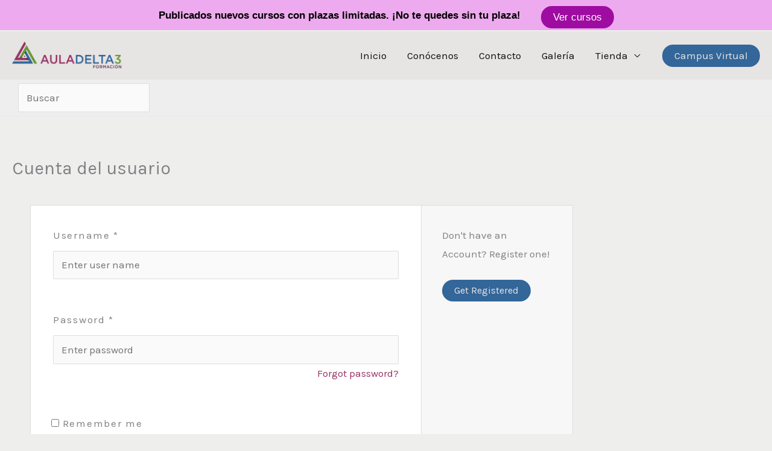

--- FILE ---
content_type: text/css; charset=utf-8
request_url: https://auladelta3.es/wp-content/plugins/profile-builder-pro/features/form-designs/css/form-style-2/form-design-general-style.css?ver=3.10.9
body_size: 16767
content:
/**************************************************/
/*  GENERAL STYLES
/**************************************************/

#wppb-form-style-2-wrapper {
    max-width: 900px;
    font-family: "Archivo", sans-serif !important;
}

#wppb-form-style-2-wrapper .wppb-repeater li.wppb-rpf-action-wrap,
#wppb-form-style-2-wrapper #wppb_auth_active,
#wppb-form-style-2-wrapper li.wppb-form-field {
    margin-left: 0;
    list-style: none;
}

/* field descriptions */
#wppb-form-style-2-wrapper .wppb-subscription-plans .description,
#wppb-form-style-2-wrapper .wppb-subscription-plans .pms-subscription-plan-description,
#wppb-form-style-2-wrapper .pms-field-description,
#wppb-form-style-2-wrapper .wppb-description-delimiter {
    margin-left: 5px;
    padding-top: 5px;
    font-style: normal;
    font-weight: 400;
    font-size: 14px;
    color: #6E7A86;
    word-break: break-word;
}

#wppb-form-style-2-wrapper .wppb-description-delimiter a {
    color: #558B2F;
    text-decoration: none;
}

#wppb-form-style-2-wrapper a {
    color: #558B2F;
    text-decoration: none;
}

#wppb-form-style-2-wrapper a:hover {
    color: #4A8124;
    text-decoration: none;
}


#wppb-form-style-2-wrapper .wppb-form-field span.wppb-required {
    color: #C62828;
}

#ui-datepicker-div {
    z-index: 999 !important;
}

/* form title */
#wppb-form-style-2-wrapper .wppb-form-title {
    font-style: normal;
    font-weight: 700;
    font-size: 36px;
    margin-bottom: 15px;
    color: #090A0B;
    text-align: left;
}

/* headings */
#wppb-form-style-2-wrapper .wppb-two-factor-authentication h4,
#wppb-form-style-2-wrapper .wppb-default-name-heading h4,
#wppb-form-style-2-wrapper .wppb-heading h1,
#wppb-form-style-2-wrapper .wppb-heading h2,
#wppb-form-style-2-wrapper .wppb-heading h3,
#wppb-form-style-2-wrapper .wppb-heading h4,
#wppb-form-style-2-wrapper .wppb-heading h5,
#wppb-form-style-2-wrapper .wppb-heading h6,
#wppb-form-style-2-wrapper .wppb_billing_heading h4,
#wppb-form-style-2-wrapper .wppb_shipping_heading h4,
#wppb-form-style-2-wrapper .wppb-default-contact-info-heading h4,
#wppb-form-style-2-wrapper .wppb-default-about-yourself-heading h4,
#wppb-form-style-2-wrapper .pms-field-section .pms-field-type-heading h3
{
    font-style: normal;
    font-weight: 800;
    margin: 0 0 15px 0;
    color: #558B2F;
    text-transform: none;
    letter-spacing: 0.3px;
}

#wppb-form-style-2-wrapper .wppb-heading h1 {
    font-size: 40px;
}

#wppb-form-style-2-wrapper .wppb-heading h2 {
    font-size: 36px;
}

#wppb-form-style-2-wrapper .wppb-heading h3 {
    font-size: 32px;
}

#wppb-form-style-2-wrapper .wppb-two-factor-authentication h4,
#wppb-form-style-2-wrapper .wppb-default-name-heading h4,
#wppb-form-style-2-wrapper .wppb-heading h4,
#wppb-form-style-2-wrapper .wppb-default-contact-info-heading h4,
#wppb-form-style-2-wrapper .wppb-default-about-yourself-heading h4,
#wppb-form-style-2-wrapper .wppb_billing_heading h4,
#wppb-form-style-2-wrapper .wppb_shipping_heading h4,
#wppb-form-style-2-wrapper .pms-field-section .pms-field-type-heading h3
{
    font-size: 28px;
}

#wppb-form-style-2-wrapper .wppb-heading h5 {
    font-size: 24px;
}

#wppb-form-style-2-wrapper .wppb-heading h6 {
    font-size: 20px;
}

/* labels (text/select inputs) */
#wppb-form-style-2-wrapper .label-outside #pms-subscription-plans-discount label,
#wppb-form-style-2-wrapper #pms-subscription-plans-discount.label-outside label,
#wppb-form-style-2-wrapper .wppb-woocommerce-customer-billing-address .wppb_billing_state.label-outside label,
#wppb-form-style-2-wrapper .wppb-woocommerce-customer-shipping-address .wppb_shipping_state.label-outside label,
#wppb-form-style-2-wrapper .pms-field-section .pms-billing-state.label-outside label,
#wppb-form-style-2-wrapper .wppb-subscription-plans.label-outside .pms-group-name-field label,
#wppb-form-style-2-wrapper .wppb-subscription-plans.label-outside .pms-group-description-field label,
#wppb-form-style-2-wrapper .wppb-form-select-field.label-outside label,
#wppb-form-style-2-wrapper .wppb-form-text-field.label-outside label {
    display: block;
    font-style: normal;
    font-weight: 600;
    font-size: 20px;
    line-height: 24px;
    color: #558B2F;
    width: auto;
    margin-bottom: 10px;
}

#wppb-form-style-2-wrapper .wppb-form-select-field.label-inside label,
#wppb-form-style-2-wrapper .wppb-form-text-field.label-inside label {
    text-indent: 0 !important;
}

#wppb-form-style-2-wrapper .wppb-form-text-field.label-inside input::placeholder,
#wppb-form-style-2-wrapper .wppb-form-text-field.label-inside textarea::placeholder,
#wppb-form-style-2-wrapper .wppb-form-select-field.label-inside input::placeholder,
#wppb-form-style-2-wrapper #pms-subscription-plans-discount input#pms_subscription_plans_discount_code::placeholder {
    opacity: 0;
}

/* text/select inputs */
#wppb-form-style-2-wrapper .wppb-form-select-field.label-inside select,
#wppb-form-style-2-wrapper .wppb-form-select-field.label-inside .select2-container .select2-selection {
    padding: 15px 15px 0 15px !important;
}

#wppb-form-style-2-wrapper .pms-field-section .pms-billing-state.label-inside input,
#wppb-form-style-2-wrapper .wppb_shipping_state.label-inside input,
#wppb-form-style-2-wrapper .wppb_billing_state.label-inside input,
#wppb-form-style-2-wrapper .label-inside #pms-subscription-plans-discount input#pms_subscription_plans_discount_code,
#wppb-form-style-2-wrapper #pms-subscription-plans-discount.label-inside input#pms_subscription_plans_discount_code,
#wppb-form-style-2-wrapper .wppb-subscription-plans.label-inside .pms-group-name-field input,
#wppb-form-style-2-wrapper .wppb-form-text-field.label-inside input:not([type='radio']):not([type='checkbox']):not([type='submit'])
{
    padding: 15px 15px 0 45px;
}

#wppb-form-style-2-wrapper .label-outside #pms-subscription-plans-discount input#pms_subscription_plans_discount_code,
#wppb-form-style-2-wrapper #pms-subscription-plans-discount.label-outside input#pms_subscription_plans_discount_code,
#wppb-form-style-2-wrapper .wppb-woocommerce-customer-billing-address .wppb_billing_state.label-outside input,
#wppb-form-style-2-wrapper .wppb-woocommerce-customer-shipping-address .wppb_shipping_state.label-outside input,
#wppb-form-style-2-wrapper .pms-field-section .pms-billing-state.label-outside input,
#wppb-form-style-2-wrapper .wppb-subscription-plans.label-outside .pms-group-name-field input,
#wppb-form-style-2-wrapper .wppb-subscription-plans.label-outside .pms-group-description-field textarea,
#wppb-form-style-2-wrapper .wppb-form-text-field.label-outside input,
#wppb-form-style-2-wrapper .wppb-form-text-field.label-outside textarea,
#wppb-form-style-2-wrapper .wppb-form-select-field.label-outside select,
#wppb-form-style-2-wrapper .wppb-form-select-field.label-outside .select2-container .select2-selection {
    padding: 0 15px;
    position: relative;
}

/* hide WooCommerce Register section Form Titles  */
.woocommerce #customer_login .u-column1 > h2,
.woocommerce #customer_login .u-column2 > h2 {
    display: none;
}

#wppb-form-style-2-wrapper .disabled-field > *:not(.wppb-description-delimiter) {
    opacity: 0.5;
    pointer-events: none;
}

#wppb-form-style-2-wrapper .wppb-language {
    min-height: 0 !important;
}

/* PMS Email Confirmation Register Form - Selected Subscription */
#wppb-form-style-2-wrapper #pms-register-form.pms-ec-register-form .pms-subscription-plan-name {
    font-weight: 400;
    color: #090A0B;
    font-size: 22px;
}

#wppb-form-style-2-wrapper #pms-register-form.pms-ec-register-form .pms-subscription-plan-price {
    color: #6E7A86;
    font-weight: 300;
    font-size: 20px;
}

#wppb-form-style-2-wrapper #pms-register-form.pms-ec-register-form .pms-subscription-plan-description {
    margin-left: 5px;
    padding-top: 5px;
    font-style: normal;
    font-weight: 400;
    font-size: 18px;
    color: #6E7A86;
    word-break: break-word;
}


/**************************************************/
/*  FORM BUTTONS
/**************************************************/

#wppb-form-style-2-wrapper .form-submit {
    border-bottom: 1px solid #CFD4DE;
    padding-bottom: 30px;
    margin-bottom: 30px;
}

/* primary */
#wppb-form-style-2-wrapper input[type="button"].wppb-msf-next,
#wppb-form-style-2-wrapper input[type="button"].wppb-msf-prev,
#wppb-form-style-2-wrapper input[type="submit"] {
    height: 48px;
    border-radius: 10px !important;
    color: #FFFFFF !important;
    text-decoration: none;
    text-transform: none;
    border: 1px solid transparent !important;
    padding: 0 15px;
    background: #558B2F !important;
    font-size: 16px;
}

/* secondary */
#wppb-form-style-2-wrapper .wppb-two-factor-authentication input[type=button],
#wppb-form-style-2-wrapper .wppb-upload input[name^=simple_upload]::file-selector-button,
#wppb-form-style-2-wrapper .wppb-avatar input[name^=simple_upload]::file-selector-button,
#wppb-form-style-2-wrapper .wppb-upload .wppb_upload_button,
#wppb-form-style-2-wrapper .wppb-avatar .wppb_upload_button {
    height: 34px;
    width: 100px;
    padding: 0;
    font-size: 14px;
    border-radius: 10px !important;
    color: #558B2F !important;
    text-decoration: none;
    text-transform: none;
    border: 1px solid #558B2F!important;
    background: transparent !important;
}

#wppb-form-style-2-wrapper .wppb-two-factor-authentication input[type=button],
#wppb-form-style-2-wrapper .wppb-upload .wppb_upload_button,
#wppb-form-style-2-wrapper .wppb-avatar .wppb_upload_button {
    display: flex;
    align-items: center;
    justify-content: center;
}

#wppb-form-style-2-wrapper input[type="button"].wppb-msf-next:hover,
#wppb-form-style-2-wrapper input[type="button"].wppb-msf-prev:hover,
#wppb-form-style-2-wrapper .wppb-two-factor-authentication input[type=button]:hover,
#wppb-form-style-2-wrapper .wppb-upload input[name^=simple_upload]:hover::file-selector-button,
#wppb-form-style-2-wrapper .wppb-avatar input[name^=simple_upload]:hover::file-selector-button,
#wppb-form-style-2-wrapper .wppb-upload .wppb_upload_button:hover,
#wppb-form-style-2-wrapper .wppb-avatar .wppb_upload_button:hover,
#wppb-form-style-2-wrapper input[type="submit"]:hover {
    background: #4A8124 !important;
    text-decoration: none!important;
    border: 1px solid #4A8124!important;
    color: #FFFFFF !important;
    cursor: pointer;
}

#wppb-form-style-2-wrapper input[type="button"].wppb-msf-next:focus,
#wppb-form-style-2-wrapper input[type="button"].wppb-msf-prev:focus,
#wppb-form-style-2-wrapper .wppb-two-factor-authentication input[type=button]:focus,
#wppb-form-style-2-wrapper .wppb-upload input[name^=simple_upload]:focus::file-selector-button,
#wppb-form-style-2-wrapper .wppb-avatar input[name^=simple_upload]:focus::file-selector-button,
#wppb-form-style-2-wrapper .wppb-upload .wppb_upload_button:focus,
#wppb-form-style-2-wrapper .wppb-avatar .wppb_upload_button:focus,
#wppb-form-style-2-wrapper input[type="submit"]:focus {
    outline: none;
    border: 1px solid #4A8124 !important;
    box-shadow: 0 0 4px #4A8124;
    border-radius: 10px;
    background: #4A8124 !important;
    color: #FFFFFF !important;
}

#wppb-form-style-2-wrapper input[type="button"].wppb-msf-next:disabled,
#wppb-form-style-2-wrapper input[type="button"].wppb-msf-prev:disabled,
#wppb-form-style-2-wrapper .wppb-two-factor-authentication input[type=button]:disabled,
#wppb-form-style-2-wrapper .wppb-upload input[name^=simple_upload]:disabled::file-selector-button,
#wppb-form-style-2-wrapper .wppb-avatar input[name^=simple_upload]:disabled::file-selector-button,
#wppb-form-style-2-wrapper .wppb-upload .wppb_upload_button:disabled,
#wppb-form-style-2-wrapper .wppb-avatar .wppb_upload_button:disabled,
#wppb-form-style-2-wrapper input[type="submit"]:disabled {
    color: #6E7A86;
    background: transparent;
    border: 1px solid #6E7A86 !important;
    pointer-events: none;
}

/* form steps control buttons  */
#wppb-form-style-2-wrapper input[type="button"].wppb-msf-prev {
    order: 1;
    margin-left: 0;
    margin-right: auto;
    min-width: 100px;
}

#wppb-form-style-2-wrapper input[type="button"].wppb-msf-prev:disabled {
    display: none;
}

#wppb-form-style-2-wrapper input[type="button"].wppb-msf-next {
    order: 2;
    margin-left: auto;
    margin-right: 0;
    min-width: 100px;
}

#wppb-form-style-2-wrapper #wppb-msf-tabs,
#wppb-form-style-2-wrapper .wppb-msf-step-commands {
    display: flex;
    flex-direction: row;
    flex-wrap: wrap;
}

#wppb-form-style-2-wrapper #wppb-msf-tabs {
    justify-content: flex-start;
    align-items: center;
    margin: 25px 0 25px 0;
    gap: 5px;
}

#wppb-form-style-2-wrapper .wppb-msf-step-commands #wppb-msf-pagination {
    order: 3;
    flex-basis: 100%;
    border-top: 1px solid #CFD4DE;
    margin-top: 40px;
    padding-top: 25px;
    display: flex;
    flex-direction: row;
    flex-wrap: wrap;
    align-items: center;
    justify-content: center;
    gap: 15px;
}

#wppb-form-style-2-wrapper input[type="button"].wppb-msf-tabs,
#wppb-form-style-2-wrapper input[type="button"].wppb-msf-pagination {
    text-decoration: none;
    text-transform: none;
    font-size: 14px;
    opacity: 1;
}

#wppb-form-style-2-wrapper input[type="button"].wppb-msf-tabs {
    flex-basis: calc(25% - 5px);
    border-radius: 0;
    margin: 0;
}

#wppb-form-style-2-wrapper input[type="button"][value=""].wppb-msf-tabs {
    height: 6px;
    padding: 0;
}

#wppb-form-style-2-wrapper input[type="button"].wppb-msf-tabs:nth-child(4n+1) {
    border-radius: 10px 0 0 10px;
}

#wppb-form-style-2-wrapper input[type="button"].wppb-msf-tabs:last-of-type,
#wppb-form-style-2-wrapper input[type="button"].wppb-msf-tabs:nth-child(4n+4) {
    border-radius: 0 10px 10px 0;
}

#wppb-form-style-2-wrapper input[type="button"].wppb-msf-pagination {
    width: 40px;
    height: 40px;
    border: none;
    border-radius: 8px;
    background: transparent;
    color: #6E7A86;
    font-size: 18px;
    display: flex;
    justify-content: center;
    align-items: center;
    padding: 0;
}

#wppb-form-style-2-wrapper input[type="button"].wppb-msf-tabs,
#wppb-form-style-2-wrapper input[type="button"].wppb-msf-pagination.wppb-msf-active {
    background: #558B2F;
    color: #FFFFFF;
    border: 1px solid #558B2F;
}

#wppb-form-style-2-wrapper input[type="button"].wppb-msf-tabs:not(:disabled):hover,
#wppb-form-style-2-wrapper input[type="button"].wppb-msf-pagination:not(:disabled):hover {
    background: #4A8124;
    color: #FFFFFF;
    border: 1px solid #4A8124;
}

#wppb-form-style-2-wrapper input[type="button"].wppb-msf-tabs:focus,
#wppb-form-style-2-wrapper input[type="button"].wppb-msf-pagination:focus {
    border: 1px solid #FFFFFF !important;
    box-shadow: 0 0 4px #4A8124;
    background: #4A8124;
}

#wppb-form-style-2-wrapper input[type="button"].wppb-msf-tabs:disabled {
    background: #CFD4DE;
    color: #6E7A86;
    border: 1px solid #CFD4DE;
}


/**************************************************/
/*  UPLOAD FIELDS
/**************************************************/

#wppb-form-style-2-wrapper .wppb-upload,
#wppb-form-style-2-wrapper .wppb-avatar:not(:empty) {
    display: flex;
    flex-direction: column;
    margin-bottom: 30px;
    min-height: 120px;
}

#wppb-form-style-2-wrapper .wppb-upload p,
#wppb-form-style-2-wrapper .wppb-avatar p {
    margin: 0;
}

#wppb-form-style-2-wrapper .wppb-upload > label,
#wppb-form-style-2-wrapper .wppb-avatar > label {
    order: 1;
    font-style: normal;
    font-weight: 600;
    font-size: 20px;
    line-height: 24px;
    width: auto;
    color: #558B2F;
    display: flex;
    flex-direction: column;
    gap: 15px;
    pointer-events: none;
    z-index: 50;
    position: relative;
}

#wppb-form-style-2-wrapper .wppb-upload p,
#wppb-form-style-2-wrapper .wppb-avatar p {
    order: 5;
    color: #C62828;
    font-weight: 500;
    font-size: 20px;
    font-style: italic;
}

#wppb-form-style-2-wrapper .wppb-upload:not(.file-selected) > label,
#wppb-form-style-2-wrapper .wppb-avatar:not(.file-selected) > label {
    margin-bottom: 15px;
}
#wppb-form-style-2-wrapper .wppb-upload.file-selected > label,
#wppb-form-style-2-wrapper .wppb-avatar.file-selected > label {
    margin-bottom: 15px;
}


#wppb-form-style-2-wrapper .wppb-avatar > label:after {
    content: url("data:image/svg+xml,<svg xmlns='http://www.w3.org/2000/svg' width='40' height='40' fill='currentColor' class='bi bi-person' viewBox='0 0 16 16' transform='scale(1,1)'> <path d='M8 8a3 3 0 1 0 0-6 3 3 0 0 0 0 6Zm2-3a2 2 0 1 1-4 0 2 2 0 0 1 4 0Zm4 8c0 1-1 1-1 1H3s-1 0-1-1 1-4 6-4 6 3 6 4Zm-1-.004c-.001-.246-.154-.986-.832-1.664C11.516 10.68 10.289 10 8 10c-2.29 0-3.516.68-4.168 1.332-.678.678-.83 1.418-.832 1.664h10Z' id='mainIconPathAttribute' stroke-width='0.5' stroke='rgb(110, 122, 134)' fill='rgb(110, 122, 134)'></path> </svg>");
}

#wppb-form-style-2-wrapper .wppb-upload > label:after {
    content: url("data:image/svg+xml,<svg xmlns='http://www.w3.org/2000/svg' width='40' height='40' fill='currentColor' class='bi bi-image' viewBox='0 0 16 16' transform='scale(1,1)'> <path d='M6.002 5.5a1.5 1.5 0 1 1-3 0 1.5 1.5 0 0 1 3 0z' fill='rgb(110, 122, 134)'/> <path d='M2.002 1a2 2 0 0 0-2 2v10a2 2 0 0 0 2 2h12a2 2 0 0 0 2-2V3a2 2 0 0 0-2-2h-12zm12 1a1 1 0 0 1 1 1v6.5l-3.777-1.947a.5.5 0 0 0-.577.093l-3.71 3.71-2.66-1.772a.5.5 0 0 0-.63.062L1.002 12V3a1 1 0 0 1 1-1h12z' fill='rgb(110, 122, 134)'/> </svg>");
}

#wppb-form-style-2-wrapper .wppb-upload > label:after,
#wppb-form-style-2-wrapper .wppb-avatar > label:after {
    background-color: #F2F6FC;
    border-radius: 20px;
    width: 80px;
    height: 80px;
    box-sizing: border-box;
    display: flex;
    align-items: center;
    justify-content: center;
    position: absolute;
    left: 0;
    top: 35px;
}

#wppb-form-style-2-wrapper .wppb-upload .wppb-description-delimiter:not(.wppb-epaa-description),
#wppb-form-style-2-wrapper .wppb-avatar .wppb-description-delimiter:not(.wppb-epaa-description) {
    order: 3;
    margin: 0 0 10px 100px;
    font-style: normal;
    font-weight: 400;
    font-size: 14px;
    line-height: 18px;
    color: #6E7A86;
}

#wppb-form-style-2-wrapper .wppb-upload input[name^=simple_upload],
#wppb-form-style-2-wrapper .wppb-avatar input[name^=simple_upload],
#wppb-form-style-2-wrapper .wppb-upload .wppb_upload_button,
#wppb-form-style-2-wrapper .wppb-avatar .wppb_upload_button {
    order: 4;
    margin-left: 100px;
}

#wppb-form-style-2-wrapper .wppb-upload .wppb-epaa-description,
#wppb-form-style-2-wrapper .wppb-avatar .wppb-epaa-description {
    order: 5;
}

#wppb-form-style-2-wrapper .wppb-upload .wppb_bdp_visibility_settings,
#wppb-form-style-2-wrapper .wppb-avatar .wppb_bdp_visibility_settings {
    order: 5;
}

#wppb-form-style-2-wrapper .wppb-upload input[name^=simple_upload],
#wppb-form-style-2-wrapper .wppb-avatar input[name^=simple_upload] {
    padding: 3px;
}

#wppb-form-style-2-wrapper .wppb-upload .upload-field-details,
#wppb-form-style-2-wrapper .wppb-avatar .upload-field-details {
    order: 2;
    z-index: 100;
}

/* upload file */
#wppb-form-style-2-wrapper .wppb-upload div.file-thumb,
#wppb-form-style-2-wrapper .wppb-avatar div.file-thumb {
    margin-right: 15px;
}

#wppb-form-style-2-wrapper .wppb-upload span.file-name,
#wppb-form-style-2-wrapper .wppb-avatar span.file-name {
    font-style: normal;
    font-weight: 600;
    font-size: 14px;
    line-height: 18px;
    color: #6E7A86;
}

#wppb-form-style-2-wrapper .wppb-upload input[name^=simple_upload],
#wppb-form-style-2-wrapper .wppb-avatar input[name^=simple_upload],
#wppb-form-style-2-wrapper .wppb-upload span.file-type,
#wppb-form-style-2-wrapper .wppb-avatar span.file-type {
    font-style: normal;
    font-weight: 300;
    font-size: 12px;
    line-height: 14px;
    color: #6E7A86;
}

#wppb-form-style-2-wrapper .wppb-upload span.wppb-remove-upload,
#wppb-form-style-2-wrapper .wppb-avatar span.wppb-remove-upload {
    font-style: normal;
    font-weight: 600;
    font-size: 16px;
    line-height: 16px;
    color: #C62828;
    margin-top: 15px;
    display: flex;
    flex-direction: row;
    flex-wrap: wrap;
    align-items: center;
    justify-content: flex-start;
    gap: 5px;
}

#wppb-form-style-2-wrapper .wppb-upload span.wppb-remove-upload:focus,
#wppb-form-style-2-wrapper .wppb-avatar span.wppb-remove-upload:focus {
    border: none;
}

#wppb-form-style-2-wrapper .wppb-upload span.wppb-remove-upload:before,
#wppb-form-style-2-wrapper .wppb-avatar span.wppb-remove-upload:before {
    content: url("data:image/svg+xml,<svg xmlns='http://www.w3.org/2000/svg' width='16' height='16' viewBox='0 0 24 24' fill='none'><path d='M7 4a2 2 0 0 1 2-2h6a2 2 0 0 1 2 2v2h4a1 1 0 1 1 0 2h-1.069l-.867 12.142A2 2 0 0 1 17.069 22H6.93a2 2 0 0 1-1.995-1.858L4.07 8H3a1 1 0 0 1 0-2h4V4zm2 2h6V4H9v2zM6.074 8l.857 12H17.07l.857-12H6.074zM10 10a1 1 0 0 1 1 1v6a1 1 0 1 1-2 0v-6a1 1 0 0 1 1-1zm4 0a1 1 0 0 1 1 1v6a1 1 0 1 1-2 0v-6a1 1 0 0 1 1-1z' fill='rgb(198, 40, 40)'/></svg>");
    display: inline-flex;
}

#wppb-form-style-2-wrapper .wppb-avatar.file-selected label:after,
#wppb-form-style-2-wrapper .wppb-avatar.file-selected .wppb-description-delimiter:not(.wppb-epaa-description),
#wppb-form-style-2-wrapper .wppb-upload.file-selected label:after,
#wppb-form-style-2-wrapper .wppb-upload.file-selected .wppb-description-delimiter:not(.wppb-epaa-description) {
    display: none;
}


/**************************************************/
/*  TEXT INPUT & TEXTAREA FIELDS
/**************************************************/

#wppb-form-style-2-wrapper .wppb-form-text-field,
/* WooCommerce Fields */
#wppb-form-style-2-wrapper .wppb-woocommerce-customer-billing-address .wppb_billing_state,
#wppb-form-style-2-wrapper .wppb-woocommerce-customer-shipping-address .wppb_shipping_state,
/* PMS Fields */
#wppb-form-style-2-wrapper .pms-field-section .pms-billing-state,
#wppb-form-style-2-wrapper .wppb-subscription-plans .pms-group-name-field,
#wppb-form-style-2-wrapper .wppb-subscription-plans .pms-group-description-field
{
    display: block;
    position: relative;
    box-sizing: border-box;
    padding: 0;
    width: 100%;
    margin: 0 auto 30px auto;
    min-height: 56px;
}

#wppb-form-style-2-wrapper .wppb-subscription-plans .pms-group-description-field textarea {
    margin-bottom: 30px;
    padding-top: 25px !important;
    min-height: 56px;
    width: 100% !important;
}

#wppb-form-style-2-wrapper .pms-field-section .pms-field-type-text .pms-field-input-container {
    width: 100%;
}

#wppb-form-style-2-wrapper button.wppb-toggle-pw {
    right: 10px !important;
    outline: none;
    border: none !important;
    opacity: 0.5;
    max-height: 56px;
    position: absolute;
    background: none;
}

#wppb-form-style-2-wrapper button.wppb-toggle-pw img {
    padding: 0;
}

#wppb-form-style-2-wrapper .label-outside button.wppb-toggle-pw {
    top: 34px !important;
}

#wppb-form-style-2-wrapper .label-inside button.wppb-toggle-pw {
    top: 0 !important;
}

#wppb-form-style-2-wrapper .wppb-form-text-field.label-inside label:not(.wppb-epaa-switch):not(.wppb-field-visibility-settings label),
/* WooCommerce Fields */
#wppb-form-style-2-wrapper .wppb-woocommerce-customer-billing-address .wppb_billing_state.label-inside label,
#wppb-form-style-2-wrapper .wppb-woocommerce-customer-shipping-address .wppb_shipping_state.label-inside label,
/* PMS Fields */
#wppb-form-style-2-wrapper .pms-field-section .pms-billing-state.label-inside label,
#wppb-form-style-2-wrapper .wppb-subscription-plans.label-inside .pms-group-name-field label,
#wppb-form-style-2-wrapper .wppb-subscription-plans.label-inside .pms-group-description-field label,
#wppb-form-style-2-wrapper .label-inside #pms-subscription-plans-discount label,
#wppb-form-style-2-wrapper #pms-subscription-plans-discount.label-inside label
{
    position: absolute;
    top: 0;
    width: auto;
    padding: 0 15px;
    line-height: 56px;
    font-style: normal;
    font-weight: 400;
    font-size: 16px;
    color: #6E7A86;
    pointer-events: none;
}

#wppb-form-style-2-wrapper .wppb-default-biographical-info.label-inside label,
#wppb-form-style-2-wrapper .wppb-textarea.label-inside label,
    /* WooCommerce Fields */
#wppb-form-style-2-wrapper .wppb-woocommerce-customer-billing-address .wppb_billing_state.label-inside label,
#wppb-form-style-2-wrapper .wppb-woocommerce-customer-shipping-address .wppb_shipping_state.label-inside label,
    /* PMS Fields */
#wppb-form-style-2-wrapper .pms-field-section .pms-billing-state.label-inside label,
#wppb-form-style-2-wrapper .wppb-subscription-plans.label-inside .pms-group-description-field label
{
    left: 0;
}

#wppb-form-style-2-wrapper #pms-subscription-plans-discount label,
#wppb-form-style-2-wrapper .wppb-subscription-plans.label-inside .pms-group-name-field label,
#wppb-form-style-2-wrapper .wppb-form-text-field.label-inside label:not(.wppb-epaa-switch):not(.wppb-field-visibility-settings label):not(.wppb-default-biographical-info label):not(.wppb-textarea label) {
    left: 30px;
}

#wppb-form-style-2-wrapper #pms-subscription-plans-discount label {
    width: 100% !important;
}

#wppb-form-style-2-wrapper .wppb-form-text-field.label-inside label:not(.wppb-epaa-switch):not(.wppb-field-visibility-settings label).active,
/* WooCommerce Fields */
#wppb-form-style-2-wrapper .wppb-woocommerce-customer-billing-address .wppb_billing_state.label-inside label.active,
#wppb-form-style-2-wrapper .wppb-woocommerce-customer-shipping-address .wppb_shipping_state.label-inside label.active,
/* PMS Fields */
#wppb-form-style-2-wrapper .pms-field-section .pms-billing-state.label-inside label.active,
#wppb-form-style-2-wrapper .wppb-subscription-plans.label-inside .pms-group-name-field label.active,
#wppb-form-style-2-wrapper .wppb-subscription-plans.label-inside .pms-group-description-field label.active,
#wppb-form-style-2-wrapper .label-inside #pms-subscription-plans-discount label.active,
#wppb-form-style-2-wrapper #pms-subscription-plans-discount.label-inside label.active
{
    margin: 0;
    top: 0;
    font-size: 12px;
    transition: all ease-in-out 50ms;
    line-height: 30px;
}

#wppb-form-style-2-wrapper .wppb-form-text-field.label-inside:not(.wppb-field-error) label:not(.wppb-field-visibility-settings label).focused,
/* WooCommerce Fields */
#wppb-form-style-2-wrapper .wppb-woocommerce-customer-billing-address .wppb_billing_state.label-inside:not(.wppb-field-error) label.focused,
#wppb-form-style-2-wrapper .wppb-woocommerce-customer-shipping-address .wppb_shipping_state.label-inside:not(.wppb-field-error) label.focused,
/* PMS Fields */
#wppb-form-style-2-wrapper .pms-field-section .pms-billing-state.label-inside:not(.wppb-field-error) label.focused,
#wppb-form-style-2-wrapper .wppb-subscription-plans.label-inside:not(.wppb-field-error) .pms-group-name-field label.focused,
#wppb-form-style-2-wrapper .wppb-subscription-plans.label-inside:not(.wppb-field-error) .pms-group-description-field label.focused,
#wppb-form-style-2-wrapper .label-inside:not(.wppb-field-error) #pms-subscription-plans-discount label.focused,
#wppb-form-style-2-wrapper #pms-subscription-plans-discount.label-inside label.focused
{
    color: #558B2F!important;
}

#wppb-form-style-2-wrapper .wppb-form-text-field input:not([type='radio']):not([type='checkbox']):not([type='submit']),
#wppb-form-style-2-wrapper .wppb-form-text-field textarea,
/* WooCommerce Fields */
#wppb-form-style-2-wrapper .wppb-woocommerce-customer-billing-address .wppb_billing_state input,
#wppb-form-style-2-wrapper .wppb-woocommerce-customer-shipping-address .wppb_shipping_state input,
/* PMS Fields */
#wppb-form-style-2-wrapper .pms-field-section .pms-billing-state input,
#wppb-form-style-2-wrapper .wppb-subscription-plans .pms-group-name-field input,
#wppb-form-style-2-wrapper .wppb-subscription-plans .pms-group-description-field textarea,
#wppb-form-style-2-wrapper #pms-stripe-credit-card-details,
#wppb-form-style-2-wrapper #pms-subscription-plans-discount input#pms_subscription_plans_discount_code
{
    width: 100% !important;
    max-width: 100%;
    background-color: #F2F6FC;
    box-shadow: none;
    outline: none;
    border: 1px solid transparent;
    border-radius: 18px;
    font-style: normal;
    font-weight: 500;
    font-size: 16px;
    color: #090A0B;
    height: 56px;
}

#wppb-form-style-2-wrapper .wppb-subscription-plans .pms-group-description-field textarea {
    height: 150px;
    padding: 25px 15px;
}

/* credit card field */
#wppb-form-style-2-wrapper #pms-stripe-credit-card-details {
    padding: 0 15px;
    display: flex;
    flex-direction: row;
    flex-wrap: wrap;
    align-items: center;
}

#wppb-form-style-2-wrapper #pms-stripe-credit-card-details .__PrivateStripeElement{
    width: 100%;
}

/* discount code field */
#wppb-form-style-2-wrapper #pms-subscription-plans-discount {
    display: flex;
    flex-direction: row;
    flex-wrap: wrap;
    align-items: center;
    justify-content: space-between;
    position: relative;
    width: 100%;
    margin: 0 auto 30px auto;
}

#wppb-form-style-2-wrapper #pms-subscription-plans-discount input#pms_subscription_plans_discount_code {
    flex-basis: 70%;
}

#wppb-form-style-2-wrapper #pms-subscription-plans-discount input#pms-apply-discount {
    flex-basis: 25%;
}

#wppb-form-style-2-wrapper #pms-subscription-plans-discount-messages-wrapper {
    border: 1px solid #CFD4DE;
    border-radius: 14px;
    background-color: #FFFFFF;
    margin-bottom: 30px;
    padding: 10px 20px;
}

#wppb-form-style-2-wrapper #pms-subscription-plans-discount-messages-loading,
#wppb-form-style-2-wrapper #pms-subscription-plans-discount-messages {
    font-style: normal;
    font-weight: 400;
    font-size: 16px;
    pointer-events: none;
    line-height: 24px;
    display: flex;
    flex-direction: row;
    justify-content: flex-start;
    align-items: center;
    gap: 10px;
}

#wppb-form-style-2-wrapper #pms-subscription-plans-discount-messages-loading {
    color: #6E7A86;
}

#wppb-form-style-2-wrapper #pms-subscription-plans-discount-messages-loading:before {
    content: url("data:image/svg+xml,<svg xmlns='http://www.w3.org/2000/svg' width='24px' height='24px' viewBox='0 0 24 24'><path d='M21,10.12H14.22L16.96,7.3C14.23,4.6 9.81,4.5 7.08,7.2C4.35,9.91 4.35,14.28 7.08,17C9.81,19.7 14.23,19.7 16.96,17C18.32,15.65 19,14.08 19,12.1H21C21,14.08 20.12,16.65 18.36,18.39C14.85,21.87 9.15,21.87 5.64,18.39C2.14,14.92 2.11,9.28 5.62,5.81C9.13,2.34 14.76,2.34 18.27,5.81L21,3V10.12M12.5,8V12.25L16,14.33L15.28,15.54L11,13V8H12.5Z' fill='rgb(110, 122, 134)'/></svg>");
    height: 24px;
}

#wppb-form-style-2-wrapper #pms-subscription-plans-discount-messages.pms-discount-success {
    color: #558B2F;
}

#wppb-form-style-2-wrapper #pms-subscription-plans-discount-messages.pms-discount-success:before {
    content: url("../../icons/form-design-success-icon.png");
    height: 24px;
}

#wppb-form-style-2-wrapper #pms-subscription-plans-discount-messages.pms-discount-error {
    color: #C62828;
}

#wppb-form-style-2-wrapper #pms-subscription-plans-discount-messages.pms-discount-error:before {
    content: url("../../icons/form-design-error-icon.png");
    height: 24px;
}

#wppb-form-style-2-wrapper #pms-subscription-plans-discount-messages-wrapper:has(.pms-discount-success) {
    border-color: #558B2F;
}

#wppb-form-style-2-wrapper #pms-subscription-plans-discount-messages-wrapper:has(.pms-discount-error) {
    border-color: #C62828;
}

/* textarea */
#wppb-form-style-2-wrapper .wppb-default-biographical-info textarea,
#wppb-form-style-2-wrapper .wppb-textarea textarea {
    padding: 25px 15px !important;
    height: 220px;
    width: 100% !important;
}

/* PWYW price input field */
#wppb-form-style-2-wrapper .wppb-subscription-plans .pms-subscription-plan-price input.pms_pwyw_pricing {
    min-width: 60px;
    background-color: #F2F6FC;
    box-shadow: none;
    outline: none;
    border: 1px solid transparent;
    border-radius: 18px;
    font-style: normal;
    font-weight: 400;
    font-size: 15px;
    line-height: 20px;
    color: #090A0B;
    text-align: center;
}

#wppb-form-style-2-wrapper .wppb-subscription-plans .pms-subscription-plan-price input.pms_pwyw_pricing:hover {
    border: 1px solid #6E7A86;
}

#wppb-form-style-2-wrapper .wppb-subscription-plans .pms-subscription-plan-price input.pms_pwyw_pricing:focus {
    border: 1px solid #558B2F !important;
    background-color: #FFFFFF;
}

#wppb-form-style-2-wrapper .wppb-form-text-field input:hover,
#wppb-form-style-2-wrapper .wppb-form-text-field textarea:hover,
/* WooCommerce Fields */
#wppb-form-style-2-wrapper .wppb-woocommerce-customer-billing-address .wppb_billing_state input:hover,
#wppb-form-style-2-wrapper .wppb-woocommerce-customer-shipping-address .wppb_shipping_state input:hover,
/* PMS Fields */
#wppb-form-style-2-wrapper .pms-field-section .pms-billing-state input:hover,
#wppb-form-style-2-wrapper .wppb-subscription-plans .pms-group-name-field input:hover,
#wppb-form-style-2-wrapper .wppb-subscription-plans .pms-group-description-field textarea:hover,
#wppb-form-style-2-wrapper #pms-stripe-credit-card-details:hover,
#wppb-form-style-2-wrapper #pms-subscription-plans-discount input#pms_subscription_plans_discount_code:hover
{
    border: 1px solid #6E7A86 !important;
}

#wppb-form-style-2-wrapper .wppb-phone input:not(.active):hover {
    color: transparent !important;
}

#wppb-form-style-2-wrapper .wppb-phone input:focus:hover {
    color: #090A0B !important;
}

#wppb-form-style-2-wrapper .wppb-form-text-field input:not([type='submit']):focus,
#wppb-form-style-2-wrapper .wppb-form-text-field textarea:focus,
/* WooCommerce Fields */
#wppb-form-style-2-wrapper .wppb-woocommerce-customer-billing-address .wppb_billing_state input:focus,
#wppb-form-style-2-wrapper .wppb-woocommerce-customer-shipping-address .wppb_shipping_state input:focus,
/* PMS Fields */
#wppb-form-style-2-wrapper .pms-field-section .pms-billing-state input:focus,
#wppb-form-style-2-wrapper .wppb-subscription-plans .pms-group-name-field input:focus,
#wppb-form-style-2-wrapper .wppb-subscription-plans .pms-group-description-field textarea:focus,
#wppb-form-style-2-wrapper #pms-stripe-credit-card-details.StripeElement--focus,
#wppb-form-style-2-wrapper #pms-subscription-plans-discount input#pms_subscription_plans_discount_code:focus
{
    border: 1px solid #558B2F !important;
    background-color: #FFFFFF !important;
}

/* Tax Price Breakdown Table */
#wppb-form-style-2-wrapper .pms-price-breakdown table,
#wppb-form-style-2-wrapper .pms-price-breakdown table * {
    background: #F2F6FC;
    border-color: #CFD4DE;
    color: #6E7A86;
}
#wppb-form-style-2-wrapper .pms-price-breakdown table {
    border-radius: 18px;

    border: none;
    background: #F2F6FC;
    padding: 10px;
}

#wppb-form-style-2-wrapper .pms-price-breakdown tr .pms-label {
    border-left: none;
}

#wppb-form-style-2-wrapper .pms-price-breakdown tr .pms-value {
    border-right: none;
}

#wppb-form-style-2-wrapper .pms-price-breakdown tr:first-of-type .pms-label,
#wppb-form-style-2-wrapper .pms-price-breakdown tr:first-of-type .pms-value {
    border-top: none;
}

#wppb-form-style-2-wrapper .pms-price-breakdown tr:last-of-type .pms-label, .pms-price-breakdown tr:last-of-type .pms-value {
    border-bottom: none;
}


/**************************************************/
/*  TEXT INPUT ICONS
/**************************************************/

#wppb-form-style-2-wrapper .wppb-default-username.label-inside input {
    background: #F2F6FC url("data:image/svg+xml,<svg xmlns='http://www.w3.org/2000/svg' width='24px' height='24px' viewBox='0 0 24 24'><path d='M8,9A2,2 0 0,1 10,11A2,2 0 0,1 8,13A2,2 0 0,1 6,11A2,2 0 0,1 8,9M12,17H4V16C4,14.67 6.67,14 8,14C9.33,14 12,14.67 12,16V17M20,8H14V10H20V8M20,12H14V14H20V12M20,16H14V18H20V16M22,4H14V6H22V20H2V6H10V4H2A2,2 0 0,0 0,6V20A2,2 0 0,0 2,22H22A2,2 0 0,0 24,20V6A2,2 0 0,0 22,4M13,6H11V2H13V6Z' fill='rgb(110, 122, 134)'/></svg>") no-repeat 10px center;
}
#wppb-form-style-2-wrapper .wppb-default-username.label-inside.wppb-field-error input {
    background: #F2F6FC url("data:image/svg+xml,<svg xmlns='http://www.w3.org/2000/svg' width='24px' height='24px' viewBox='0 0 24 24'><path d='M8,9A2,2 0 0,1 10,11A2,2 0 0,1 8,13A2,2 0 0,1 6,11A2,2 0 0,1 8,9M12,17H4V16C4,14.67 6.67,14 8,14C9.33,14 12,14.67 12,16V17M20,8H14V10H20V8M20,12H14V14H20V12M20,16H14V18H20V16M22,4H14V6H22V20H2V6H10V4H2A2,2 0 0,0 0,6V20A2,2 0 0,0 2,22H22A2,2 0 0,0 24,20V6A2,2 0 0,0 22,4M13,6H11V2H13V6Z' fill='rgb(198, 40, 40)'/></svg>") no-repeat 10px center !important;
}
#wppb-form-style-2-wrapper .wppb-default-username.label-inside input:focus {
    background: #F2F6FC url("data:image/svg+xml,<svg xmlns='http://www.w3.org/2000/svg' width='24px' height='24px' viewBox='0 0 24 24'><path d='M8,9A2,2 0 0,1 10,11A2,2 0 0,1 8,13A2,2 0 0,1 6,11A2,2 0 0,1 8,9M12,17H4V16C4,14.67 6.67,14 8,14C9.33,14 12,14.67 12,16V17M20,8H14V10H20V8M20,12H14V14H20V12M20,16H14V18H20V16M22,4H14V6H22V20H2V6H10V4H2A2,2 0 0,0 0,6V20A2,2 0 0,0 2,22H22A2,2 0 0,0 24,20V6A2,2 0 0,0 22,4M13,6H11V2H13V6Z' fill='rgb(85, 139, 47)'/></svg>") no-repeat 10px center;
}

#wppb-form-style-2-wrapper .wppb-username-email.label-inside input,
#wppb-form-style-2-wrapper .login-username.label-inside input {
    background: #F2F6FC url("data:image/svg+xml,<svg xmlns='http://www.w3.org/2000/svg' width='24px' height='24px' viewBox='0 0 24 24'><path d='M21,8V7L18,9L15,7V8L18,10M22,3H2A2,2 0 0,0 0,5V19A2,2 0 0,0 2,21H22A2,2 0 0,0 24,19V5A2,2 0 0,0 22,3M8,6A3,3 0 0,1 11,9A3,3 0 0,1 8,12A3,3 0 0,1 5,9A3,3 0 0,1 8,6M14,18H2V17C2,15 6,13.9 8,13.9C10,13.9 14,15 14,17M22,12H14V6H22' fill='rgb(110, 122, 134)'/></svg>") no-repeat 10px center;
}
#wppb-form-style-2-wrapper .wppb-username-email.label-inside.wppb-field-error input,
#wppb-form-style-2-wrapper .login-username.label-inside.wppb-field-error input {
    background: #F2F6FC url("data:image/svg+xml,<svg xmlns='http://www.w3.org/2000/svg' width='24px' height='24px' viewBox='0 0 24 24'><path d='M21,8V7L18,9L15,7V8L18,10M22,3H2A2,2 0 0,0 0,5V19A2,2 0 0,0 2,21H22A2,2 0 0,0 24,19V5A2,2 0 0,0 22,3M8,6A3,3 0 0,1 11,9A3,3 0 0,1 8,12A3,3 0 0,1 5,9A3,3 0 0,1 8,6M14,18H2V17C2,15 6,13.9 8,13.9C10,13.9 14,15 14,17M22,12H14V6H22' fill='rgb(198, 40, 40)'/></svg>") no-repeat 10px center !important;
}
#wppb-form-style-2-wrapper .wppb-username-email.label-inside input:focus,
#wppb-form-style-2-wrapper .login-username.label-inside input:focus {
    background: #F2F6FC url("data:image/svg+xml,<svg xmlns='http://www.w3.org/2000/svg' width='24px' height='24px' viewBox='0 0 24 24'><path d='M21,8V7L18,9L15,7V8L18,10M22,3H2A2,2 0 0,0 0,5V19A2,2 0 0,0 2,21H22A2,2 0 0,0 24,19V5A2,2 0 0,0 22,3M8,6A3,3 0 0,1 11,9A3,3 0 0,1 8,12A3,3 0 0,1 5,9A3,3 0 0,1 8,6M14,18H2V17C2,15 6,13.9 8,13.9C10,13.9 14,15 14,17M22,12H14V6H22' fill='rgb(85, 139, 47)'/></svg>") no-repeat 10px center;
}

#wppb-form-style-2-wrapper .pms-billing-first-name.label-inside input,
#wppb-form-style-2-wrapper .pms-billing-last-name.label-inside input,
#wppb-form-style-2-wrapper .wppb_shipping_first_name.label-inside input,
#wppb-form-style-2-wrapper .wppb_shipping_last_name.label-inside input,
#wppb-form-style-2-wrapper .wppb_billing_first_name.label-inside input,
#wppb-form-style-2-wrapper .wppb_billing_last_name.label-inside input,
#wppb-form-style-2-wrapper .wppb-default-last-name.label-inside input,
#wppb-form-style-2-wrapper .wppb-default-first-name.label-inside input {
    background: #F2F6FC url("data:image/svg+xml,<svg xmlns='http://www.w3.org/2000/svg' width='24px' height='24px' viewBox='0 0 24 24'><path d='M12,4A4,4 0 0,1 16,8A4,4 0 0,1 12,12A4,4 0 0,1 8,8A4,4 0 0,1 12,4M12,14C16.42,14 20,15.79 20,18V20H4V18C4,15.79 7.58,14 12,14Z' fill='rgb(110, 122, 134)'/></svg>") no-repeat 10px center;
}
#wppb-form-style-2-wrapper .pms-billing-first-name.label-inside.wppb-field-error input,
#wppb-form-style-2-wrapper .pms-billing-last-name.label-inside.wppb-field-error input,
#wppb-form-style-2-wrapper .wppb_shipping_first_name.label-inside.wppb-field-error input,
#wppb-form-style-2-wrapper .wppb_shipping_last_name.label-inside.wppb-field-error input,
#wppb-form-style-2-wrapper .wppb_billing_first_name.label-inside.wppb-field-error input,
#wppb-form-style-2-wrapper .wppb_billing_last_name.label-inside.wppb-field-error input,
#wppb-form-style-2-wrapper .wppb-default-last-name.label-inside.wppb-field-error input,
#wppb-form-style-2-wrapper .wppb-default-first-name.label-inside.wppb-field-error input {
    background: #F2F6FC url("data:image/svg+xml,<svg xmlns='http://www.w3.org/2000/svg' width='24px' height='24px' viewBox='0 0 24 24'><path d='M12,4A4,4 0 0,1 16,8A4,4 0 0,1 12,12A4,4 0 0,1 8,8A4,4 0 0,1 12,4M12,14C16.42,14 20,15.79 20,18V20H4V18C4,15.79 7.58,14 12,14Z' fill='rgb(198, 40, 40)'/></svg>") no-repeat 10px center !important;
}
#wppb-form-style-2-wrapper .pms-billing-first-name.label-inside input:focus,
#wppb-form-style-2-wrapper .pms-billing-last-name.label-inside input:focus,
#wppb-form-style-2-wrapper .wppb_shipping_first_name.label-inside input:focus,
#wppb-form-style-2-wrapper .wppb_shipping_last_name.label-inside input:focus,
#wppb-form-style-2-wrapper .wppb_billing_first_name.label-inside input:focus,
#wppb-form-style-2-wrapper .wppb_billing_last_name.label-inside input:focus,
#wppb-form-style-2-wrapper .wppb-default-last-name.label-inside input:focus,
#wppb-form-style-2-wrapper .wppb-default-first-name.label-inside input:focus {
    background: #F2F6FC url("data:image/svg+xml,<svg xmlns='http://www.w3.org/2000/svg' width='24px' height='24px' viewBox='0 0 24 24'><path d='M12,4A4,4 0 0,1 16,8A4,4 0 0,1 12,12A4,4 0 0,1 8,8A4,4 0 0,1 12,4M12,14C16.42,14 20,15.79 20,18V20H4V18C4,15.79 7.58,14 12,14Z' fill='rgb(85, 139, 47)'/></svg>") no-repeat 10px center;
}

#wppb-form-style-2-wrapper .wppb-default-nickname.label-inside input {
    background: #F2F6FC url("data:image/svg+xml,<svg xmlns='http://www.w3.org/2000/svg' width='24px' height='24px' viewBox='0 0 24 24'><path d='M17,3H14V6H10V3H7A2,2 0 0,0 5,5V21A2,2 0 0,0 7,23H17A2,2 0 0,0 19,21V5A2,2 0 0,0 17,3M12,8A2,2 0 0,1 14,10A2,2 0 0,1 12,12A2,2 0 0,1 10,10A2,2 0 0,1 12,8M16,16H8V15C8,13.67 10.67,13 12,13C13.33,13 16,13.67 16,15V16M13,5H11V1H13V5M16,19H8V18H16V19M12,21H8V20H12V21Z' fill='rgb(110, 122, 134)'/></svg>") no-repeat 10px center;
}
#wppb-form-style-2-wrapper .wppb-default-nickname.label-inside.wppb-field-error input {
    background: #F2F6FC url("data:image/svg+xml,<svg xmlns='http://www.w3.org/2000/svg' width='24px' height='24px' viewBox='0 0 24 24'><path d='M17,3H14V6H10V3H7A2,2 0 0,0 5,5V21A2,2 0 0,0 7,23H17A2,2 0 0,0 19,21V5A2,2 0 0,0 17,3M12,8A2,2 0 0,1 14,10A2,2 0 0,1 12,12A2,2 0 0,1 10,10A2,2 0 0,1 12,8M16,16H8V15C8,13.67 10.67,13 12,13C13.33,13 16,13.67 16,15V16M13,5H11V1H13V5M16,19H8V18H16V19M12,21H8V20H12V21Z' fill='rgb(198, 40, 40)'/></svg>") no-repeat 10px center !important;
}
#wppb-form-style-2-wrapper .wppb-default-nickname.label-inside input:focus {
    background: #F2F6FC url("data:image/svg+xml,<svg xmlns='http://www.w3.org/2000/svg' width='24px' height='24px' viewBox='0 0 24 24'><path d='M17,3H14V6H10V3H7A2,2 0 0,0 5,5V21A2,2 0 0,0 7,23H17A2,2 0 0,0 19,21V5A2,2 0 0,0 17,3M12,8A2,2 0 0,1 14,10A2,2 0 0,1 12,12A2,2 0 0,1 10,10A2,2 0 0,1 12,8M16,16H8V15C8,13.67 10.67,13 12,13C13.33,13 16,13.67 16,15V16M13,5H11V1H13V5M16,19H8V18H16V19M12,21H8V20H12V21Z' fill='rgb(85, 139, 47)'/></svg>") no-repeat 10px center;
}

#wppb-form-style-2-wrapper #wppbc-resend_activation .wppb-form-text-field.label-inside input,
#wppb-form-style-2-wrapper .pms-billing-email.label-inside input,
#wppb-form-style-2-wrapper .wppb_billing_email.label-inside input,
#wppb-form-style-2-wrapper .wppb-email.label-inside input,
#wppb-form-style-2-wrapper .wppb-email-confirmation.label-inside input,
#wppb-form-style-2-wrapper .wppb-default-e-mail.label-inside input {
    background: #F2F6FC url("data:image/svg+xml,<svg xmlns='http://www.w3.org/2000/svg' width='24px' height='24px' viewBox='0 0 24 24'><path d='M20,8L12,13L4,8V6L12,11L20,6M20,4H4C2.89,4 2,4.89 2,6V18A2,2 0 0,0 4,20H20A2,2 0 0,0 22,18V6C22,4.89 21.1,4 20,4Z' fill='rgb(110, 122, 134)'/></svg>") no-repeat 10px center;
}
#wppb-form-style-2-wrapper #wppbc-resend_activation .wppb-form-text-field.label-inside.wppb-field-error input,
#wppb-form-style-2-wrapper .pms-billing-email.label-inside.wppb-field-error input,
#wppb-form-style-2-wrapper .wppb_billing_email.label-inside.wppb-field-error input,
#wppb-form-style-2-wrapper .wppb-email.label-inside.wppb-field-error input,
#wppb-form-style-2-wrapper .wppb-email-confirmation.label-inside.wppb-field-error input,
#wppb-form-style-2-wrapper .wppb-default-e-mail.label-inside.wppb-field-error input {
    background: #F2F6FC url("data:image/svg+xml,<svg xmlns='http://www.w3.org/2000/svg' width='24px' height='24px' viewBox='0 0 24 24'><path d='M20,8L12,13L4,8V6L12,11L20,6M20,4H4C2.89,4 2,4.89 2,6V18A2,2 0 0,0 4,20H20A2,2 0 0,0 22,18V6C22,4.89 21.1,4 20,4Z' fill='rgb(198, 40, 40)'/></svg>") no-repeat 10px center !important;
}
#wppb-form-style-2-wrapper #wppbc-resend_activation .wppb-form-text-field.label-inside input:focus,
#wppb-form-style-2-wrapper .pms-billing-email.label-inside input:focus,
#wppb-form-style-2-wrapper .wppb_billing_email.label-inside input:focus,
#wppb-form-style-2-wrapper .wppb-email.label-inside input:focus,
#wppb-form-style-2-wrapper .wppb-email-confirmation.label-inside input:focus,
#wppb-form-style-2-wrapper .wppb-default-e-mail.label-inside input:focus {
    background: #F2F6FC url("data:image/svg+xml,<svg xmlns='http://www.w3.org/2000/svg' width='24px' height='24px' viewBox='0 0 24 24'><path d='M20,8L12,13L4,8V6L12,11L20,6M20,4H4C2.89,4 2,4.89 2,6V18A2,2 0 0,0 4,20H20A2,2 0 0,0 22,18V6C22,4.89 21.1,4 20,4Z' fill='rgb(85, 139, 47)'/></svg>") no-repeat 10px center;
}

#wppb-form-style-2-wrapper .wppb-url.label-inside input,
#wppb-form-style-2-wrapper .wppb-default-website.label-inside input {
    background: #F2F6FC url("data:image/svg+xml,<svg xmlns='http://www.w3.org/2000/svg' width='24px' height='24px' viewBox='0 0 24 24'><path d='M17.9,17.39C17.64,16.59 16.89,16 16,16H15V13A1,1 0 0,0 14,12H8V10H10A1,1 0 0,0 11,9V7H13A2,2 0 0,0 15,5V4.59C17.93,5.77 20,8.64 20,12C20,14.08 19.2,15.97 17.9,17.39M11,19.93C7.05,19.44 4,16.08 4,12C4,11.38 4.08,10.78 4.21,10.21L9,15V16A2,2 0 0,0 11,18M12,2A10,10 0 0,0 2,12A10,10 0 0,0 12,22A10,10 0 0,0 22,12A10,10 0 0,0 12,2Z' fill='rgb(110, 122, 134)'/></svg>") no-repeat 10px center;
}
#wppb-form-style-2-wrapper .wppb-url.label-inside.wppb-field-error input,
#wppb-form-style-2-wrapper .wppb-default-website.label-inside.wppb-field-error input {
    background: #F2F6FC url("data:image/svg+xml,<svg xmlns='http://www.w3.org/2000/svg' width='24px' height='24px' viewBox='0 0 24 24'><path d='M17.9,17.39C17.64,16.59 16.89,16 16,16H15V13A1,1 0 0,0 14,12H8V10H10A1,1 0 0,0 11,9V7H13A2,2 0 0,0 15,5V4.59C17.93,5.77 20,8.64 20,12C20,14.08 19.2,15.97 17.9,17.39M11,19.93C7.05,19.44 4,16.08 4,12C4,11.38 4.08,10.78 4.21,10.21L9,15V16A2,2 0 0,0 11,18M12,2A10,10 0 0,0 2,12A10,10 0 0,0 12,22A10,10 0 0,0 22,12A10,10 0 0,0 12,2Z' fill='rgb(198, 40, 40)'/></svg>") no-repeat 10px center !important;
}
#wppb-form-style-2-wrapper .wppb-url.label-inside input:focus,
#wppb-form-style-2-wrapper .wppb-default-website.label-inside input:focus {
    background: #F2F6FC url("data:image/svg+xml,<svg xmlns='http://www.w3.org/2000/svg' width='24px' height='24px' viewBox='0 0 24 24'><path d='M17.9,17.39C17.64,16.59 16.89,16 16,16H15V13A1,1 0 0,0 14,12H8V10H10A1,1 0 0,0 11,9V7H13A2,2 0 0,0 15,5V4.59C17.93,5.77 20,8.64 20,12C20,14.08 19.2,15.97 17.9,17.39M11,19.93C7.05,19.44 4,16.08 4,12C4,11.38 4.08,10.78 4.21,10.21L9,15V16A2,2 0 0,0 11,18M12,2A10,10 0 0,0 2,12A10,10 0 0,0 12,22A10,10 0 0,0 22,12A10,10 0 0,0 12,2Z' fill='rgb(85, 139, 47)'/></svg>") no-repeat 10px center;
}

#wppb-form-style-2-wrapper .passw1.label-inside input,
#wppb-form-style-2-wrapper .passw2.label-inside input,
#wppb-form-style-2-wrapper .login-password.label-inside input,
#wppb-form-style-2-wrapper .wppb-default-repeat-password.label-inside input,
#wppb-form-style-2-wrapper .wppb-default-password.label-inside input {
    background: #F2F6FC url("data:image/svg+xml,<svg xmlns='http://www.w3.org/2000/svg' width='24px' height='24px' viewBox='0 0 24 24'><path d='M16,12A2,2 0 0,1 18,10A2,2 0 0,1 20,12A2,2 0 0,1 18,14A2,2 0 0,1 16,12M10,12A2,2 0 0,1 12,10A2,2 0 0,1 14,12A2,2 0 0,1 12,14A2,2 0 0,1 10,12M4,12A2,2 0 0,1 6,10A2,2 0 0,1 8,12A2,2 0 0,1 6,14A2,2 0 0,1 4,12Z' fill='rgb(110, 122, 134)'/></svg>") no-repeat 10px center;
}
#wppb-form-style-2-wrapper .passw1.label-inside.wppb-field-error input,
#wppb-form-style-2-wrapper .passw2.label-inside.wppb-field-error input,
#wppb-form-style-2-wrapper .login-password.label-inside.wppb-field-error input,
#wppb-form-style-2-wrapper .wppb-default-repeat-password.label-inside.wppb-field-error input,
#wppb-form-style-2-wrapper .wppb-default-password.label-inside.wppb-field-error input {
    background: #F2F6FC url("data:image/svg+xml,<svg xmlns='http://www.w3.org/2000/svg' width='24px' height='24px' viewBox='0 0 24 24'><path d='M16,12A2,2 0 0,1 18,10A2,2 0 0,1 20,12A2,2 0 0,1 18,14A2,2 0 0,1 16,12M10,12A2,2 0 0,1 12,10A2,2 0 0,1 14,12A2,2 0 0,1 12,14A2,2 0 0,1 10,12M4,12A2,2 0 0,1 6,10A2,2 0 0,1 8,12A2,2 0 0,1 6,14A2,2 0 0,1 4,12Z' fill='rgb(198, 40, 40)'/></svg>") no-repeat 10px center !important;
}
#wppb-form-style-2-wrapper .passw1.label-inside input:focus,
#wppb-form-style-2-wrapper .passw2.label-inside input:focus,
#wppb-form-style-2-wrapper .login-password.label-inside input:focus,
#wppb-form-style-2-wrapper .wppb-default-repeat-password.label-inside input:focus,
#wppb-form-style-2-wrapper .wppb-default-password.label-inside input:focus {
    background: #F2F6FC url("data:image/svg+xml,<svg xmlns='http://www.w3.org/2000/svg' width='24px' height='24px' viewBox='0 0 24 24'><path d='M16,12A2,2 0 0,1 18,10A2,2 0 0,1 20,12A2,2 0 0,1 18,14A2,2 0 0,1 16,12M10,12A2,2 0 0,1 12,10A2,2 0 0,1 14,12A2,2 0 0,1 12,14A2,2 0 0,1 10,12M4,12A2,2 0 0,1 6,10A2,2 0 0,1 8,12A2,2 0 0,1 6,14A2,2 0 0,1 4,12Z' fill='rgb(85, 139, 47)'/></svg>") no-repeat 10px center;
}

#wppb-form-style-2-wrapper .wppb-input.label-inside input {
    background: #F2F6FC url("data:image/svg+xml,<svg xmlns='http://www.w3.org/2000/svg' width='24px' height='24px' viewBox='0 0 24 24'><path d='M14.06,9L15,9.94L5.92,19H5V18.08L14.06,9M17.66,3C17.41,3 17.15,3.1 16.96,3.29L15.13,5.12L18.88,8.87L20.71,7.04C21.1,6.65 21.1,6 20.71,5.63L18.37,3.29C18.17,3.09 17.92,3 17.66,3M14.06,6.19L3,17.25V21H6.75L17.81,9.94L14.06,6.19Z' fill='rgb(110, 122, 134)'/></svg>") no-repeat 10px center;
}
#wppb-form-style-2-wrapper .wppb-input.label-inside.wppb-field-error input {
    background: #F2F6FC url("data:image/svg+xml,<svg xmlns='http://www.w3.org/2000/svg' width='24px' height='24px' viewBox='0 0 24 24'><path d='M14.06,9L15,9.94L5.92,19H5V18.08L14.06,9M17.66,3C17.41,3 17.15,3.1 16.96,3.29L15.13,5.12L18.88,8.87L20.71,7.04C21.1,6.65 21.1,6 20.71,5.63L18.37,3.29C18.17,3.09 17.92,3 17.66,3M14.06,6.19L3,17.25V21H6.75L17.81,9.94L14.06,6.19Z' fill='rgb(198, 40, 40)'/></svg>") no-repeat 10px center !important;
}
#wppb-form-style-2-wrapper .wppb-input.label-inside input:focus {
    background: #F2F6FC url("data:image/svg+xml,<svg xmlns='http://www.w3.org/2000/svg' width='24px' height='24px' viewBox='0 0 24 24'><path d='M14.06,9L15,9.94L5.92,19H5V18.08L14.06,9M17.66,3C17.41,3 17.15,3.1 16.96,3.29L15.13,5.12L18.88,8.87L20.71,7.04C21.1,6.65 21.1,6 20.71,5.63L18.37,3.29C18.17,3.09 17.92,3 17.66,3M14.06,6.19L3,17.25V21H6.75L17.81,9.94L14.06,6.19Z' fill='rgb(85, 139, 47)'/></svg>") no-repeat 10px center;
}

#wppb-form-style-2-wrapper .wppb-number.label-inside input {
    background: #F2F6FC url("data:image/svg+xml,<svg xmlns='http://www.w3.org/2000/svg' width='24px' height='24px' viewBox='0 0 24 24'><path d='M5.41,21L6.12,17H2.12L2.47,15H6.47L7.53,9H3.53L3.88,7H7.88L8.59,3H10.59L9.88,7H15.88L16.59,3H18.59L17.88,7H21.88L21.53,9H17.53L16.47,15H20.47L20.12,17H16.12L15.41,21H13.41L14.12,17H8.12L7.41,21H5.41M9.53,9L8.47,15H14.47L15.53,9H9.53Z' fill='rgb(110, 122, 134)'/></svg>") no-repeat 10px center;
}
#wppb-form-style-2-wrapper .wppb-number.label-inside.wppb-field-error input {
    background: #F2F6FC url("data:image/svg+xml,<svg xmlns='http://www.w3.org/2000/svg' width='24px' height='24px' viewBox='0 0 24 24'><path d='M5.41,21L6.12,17H2.12L2.47,15H6.47L7.53,9H3.53L3.88,7H7.88L8.59,3H10.59L9.88,7H15.88L16.59,3H18.59L17.88,7H21.88L21.53,9H17.53L16.47,15H20.47L20.12,17H16.12L15.41,21H13.41L14.12,17H8.12L7.41,21H5.41M9.53,9L8.47,15H14.47L15.53,9H9.53Z' fill='rgb(198, 40, 40)'/></svg>") no-repeat 10px center !important;
}
#wppb-form-style-2-wrapper .wppb-number.label-inside input:focus {
    background: #F2F6FC url("data:image/svg+xml,<svg xmlns='http://www.w3.org/2000/svg' width='24px' height='24px' viewBox='0 0 24 24'><path d='M5.41,21L6.12,17H2.12L2.47,15H6.47L7.53,9H3.53L3.88,7H7.88L8.59,3H10.59L9.88,7H15.88L16.59,3H18.59L17.88,7H21.88L21.53,9H17.53L16.47,15H20.47L20.12,17H16.12L15.41,21H13.41L14.12,17H8.12L7.41,21H5.41M9.53,9L8.47,15H14.47L15.53,9H9.53Z' fill='rgb(85, 139, 47)'/></svg>") no-repeat 10px center;
}

#wppb-form-style-2-wrapper .wppb_billing_phone.label-inside input,
#wppb-form-style-2-wrapper .wppb-phone.label-inside input {
    background: #F2F6FC url("data:image/svg+xml,<svg xmlns='http://www.w3.org/2000/svg' width='24px' height='24px' viewBox='0 0 24 24'><path d='M6.62,10.79C8.06,13.62 10.38,15.94 13.21,17.38L15.41,15.18C15.69,14.9 16.08,14.82 16.43,14.93C17.55,15.3 18.75,15.5 20,15.5A1,1 0 0,1 21,16.5V20A1,1 0 0,1 20,21A17,17 0 0,1 3,4A1,1 0 0,1 4,3H7.5A1,1 0 0,1 8.5,4C8.5,5.25 8.7,6.45 9.07,7.57C9.18,7.92 9.1,8.31 8.82,8.59L6.62,10.79Z' fill='rgb(110, 122, 134)'/></svg>") no-repeat 10px center;
}
#wppb-form-style-2-wrapper .wppb_billing_phone.label-inside.wppb-field-error input,
#wppb-form-style-2-wrapper .wppb-phone.label-inside.wppb-field-error input {
    background: #F2F6FC url("data:image/svg+xml,<svg xmlns='http://www.w3.org/2000/svg' width='24px' height='24px' viewBox='0 0 24 24'><path d='M6.62,10.79C8.06,13.62 10.38,15.94 13.21,17.38L15.41,15.18C15.69,14.9 16.08,14.82 16.43,14.93C17.55,15.3 18.75,15.5 20,15.5A1,1 0 0,1 21,16.5V20A1,1 0 0,1 20,21A17,17 0 0,1 3,4A1,1 0 0,1 4,3H7.5A1,1 0 0,1 8.5,4C8.5,5.25 8.7,6.45 9.07,7.57C9.18,7.92 9.1,8.31 8.82,8.59L6.62,10.79Z' fill='rgb(198, 40, 40)'/></svg>") no-repeat 10px center !important;
}
#wppb-form-style-2-wrapper .wppb_billing_phone.label-inside input:focus,
#wppb-form-style-2-wrapper .wppb-phone.label-inside input:focus {
    background: #F2F6FC url("data:image/svg+xml,<svg xmlns='http://www.w3.org/2000/svg' width='24px' height='24px' viewBox='0 0 24 24'><path d='M6.62,10.79C8.06,13.62 10.38,15.94 13.21,17.38L15.41,15.18C15.69,14.9 16.08,14.82 16.43,14.93C17.55,15.3 18.75,15.5 20,15.5A1,1 0 0,1 21,16.5V20A1,1 0 0,1 20,21A17,17 0 0,1 3,4A1,1 0 0,1 4,3H7.5A1,1 0 0,1 8.5,4C8.5,5.25 8.7,6.45 9.07,7.57C9.18,7.92 9.1,8.31 8.82,8.59L6.62,10.79Z' fill='rgb(85, 139, 47)'/></svg>") no-repeat 10px center;
}

#wppb-form-style-2-wrapper .wppb-datepicker.label-inside input {
    background: #F2F6FC url("data:image/svg+xml,<svg xmlns='http://www.w3.org/2000/svg' width='24px' height='24px' viewBox='0 0 24 24'><path d='M9,10V12H7V10H9M13,10V12H11V10H13M17,10V12H15V10H17M19,3A2,2 0 0,1 21,5V19A2,2 0 0,1 19,21H5C3.89,21 3,20.1 3,19V5A2,2 0 0,1 5,3H6V1H8V3H16V1H18V3H19M19,19V8H5V19H19M9,14V16H7V14H9M13,14V16H11V14H13M17,14V16H15V14H17Z' fill='rgb(110, 122, 134)'/></svg>") no-repeat 10px center;
}
#wppb-form-style-2-wrapper .wppb-datepicker.label-inside.wppb-field-error input {
    background: #F2F6FC url("data:image/svg+xml,<svg xmlns='http://www.w3.org/2000/svg' width='24px' height='24px' viewBox='0 0 24 24'><path d='M9,10V12H7V10H9M13,10V12H11V10H13M17,10V12H15V10H17M19,3A2,2 0 0,1 21,5V19A2,2 0 0,1 19,21H5C3.89,21 3,20.1 3,19V5A2,2 0 0,1 5,3H6V1H8V3H16V1H18V3H19M19,19V8H5V19H19M9,14V16H7V14H9M13,14V16H11V14H13M17,14V16H15V14H17Z' fill='rgb(198, 40, 40)'/></svg>") no-repeat 10px center !important;
}
#wppb-form-style-2-wrapper .wppb-datepicker.label-inside input:focus {
    background: #F2F6FC url("data:image/svg+xml,<svg xmlns='http://www.w3.org/2000/svg' width='24px' height='24px' viewBox='0 0 24 24'><path d='M9,10V12H7V10H9M13,10V12H11V10H13M17,10V12H15V10H17M19,3A2,2 0 0,1 21,5V19A2,2 0 0,1 19,21H5C3.89,21 3,20.1 3,19V5A2,2 0 0,1 5,3H6V1H8V3H16V1H18V3H19M19,19V8H5V19H19M9,14V16H7V14H9M13,14V16H11V14H13M17,14V16H15V14H17Z' fill='rgb(85, 139, 47)'/></svg>") no-repeat 10px center;
}

#wppb-form-style-2-wrapper .wppb-colorpicker.label-inside input {
    background: #F2F6FC url("data:image/svg+xml,<svg xmlns='http://www.w3.org/2000/svg' width='24px' height='24px' viewBox='0 0 24 24'><path d='M12,20A6,6 0 0,1 6,14C6,10 12,3.25 12,3.25C12,3.25 18,10 18,14A6,6 0 0,1 12,20Z' fill='rgb(110, 122, 134)'/></svg>") no-repeat 10px center;
}
#wppb-form-style-2-wrapper .wppb-colorpicker.label-inside.wppb-field-error input {
    background: #F2F6FC url("data:image/svg+xml,<svg xmlns='http://www.w3.org/2000/svg' width='24px' height='24px' viewBox='0 0 24 24'><path d='M12,20A6,6 0 0,1 6,14C6,10 12,3.25 12,3.25C12,3.25 18,10 18,14A6,6 0 0,1 12,20Z' fill='rgb(198, 40, 40)'/></svg>") no-repeat 10px center !important;
}
#wppb-form-style-2-wrapper .wppb-colorpicker.label-inside input:focus {
    background: #F2F6FC url("data:image/svg+xml,<svg xmlns='http://www.w3.org/2000/svg' width='24px' height='24px' viewBox='0 0 24 24'><path d='M12,20A6,6 0 0,1 6,14C6,10 12,3.25 12,3.25C12,3.25 18,10 18,14A6,6 0 0,1 12,20Z' fill='rgb(85, 139, 47)'/></svg>") no-repeat 10px center;
}

#wppb-form-style-2-wrapper .wppb-validation.label-inside input {
    background: #F2F6FC url("data:image/svg+xml,<svg xmlns='http://www.w3.org/2000/svg' width='24px' height='24px' viewBox='0 0 24 24'><path d='M10,17L6,13L7.41,11.59L10,14.17L16.59,7.58L18,9M12,3A1,1 0 0,1 13,4A1,1 0 0,1 12,5A1,1 0 0,1 11,4A1,1 0 0,1 12,3M19,3H14.82C14.4,1.84 13.3,1 12,1C10.7,1 9.6,1.84 9.18,3H5A2,2 0 0,0 3,5V19A2,2 0 0,0 5,21H19A2,2 0 0,0 21,19V5A2,2 0 0,0 19,3Z' fill='rgb(110, 122, 134)'/></svg>") no-repeat 10px center;
}
#wppb-form-style-2-wrapper .wppb-validation.label-inside.wppb-field-error input {
    background: #F2F6FC url("data:image/svg+xml,<svg xmlns='http://www.w3.org/2000/svg' width='24px' height='24px' viewBox='0 0 24 24'><path d='M10,17L6,13L7.41,11.59L10,14.17L16.59,7.58L18,9M12,3A1,1 0 0,1 13,4A1,1 0 0,1 12,5A1,1 0 0,1 11,4A1,1 0 0,1 12,3M19,3H14.82C14.4,1.84 13.3,1 12,1C10.7,1 9.6,1.84 9.18,3H5A2,2 0 0,0 3,5V19A2,2 0 0,0 5,21H19A2,2 0 0,0 21,19V5A2,2 0 0,0 19,3Z' fill='rgb(198, 40, 40)'/></svg>") no-repeat 10px center !important;
}
#wppb-form-style-2-wrapper .wppb-validation.label-inside input:focus {
    background: #F2F6FC url("data:image/svg+xml,<svg xmlns='http://www.w3.org/2000/svg' width='24px' height='24px' viewBox='0 0 24 24'><path d='M10,17L6,13L7.41,11.59L10,14.17L16.59,7.58L18,9M12,3A1,1 0 0,1 13,4A1,1 0 0,1 12,5A1,1 0 0,1 11,4A1,1 0 0,1 12,3M19,3H14.82C14.4,1.84 13.3,1 12,1C10.7,1 9.6,1.84 9.18,3H5A2,2 0 0,0 3,5V19A2,2 0 0,0 5,21H19A2,2 0 0,0 21,19V5A2,2 0 0,0 19,3Z' fill='rgb(85, 139, 47)'/></svg>") no-repeat 10px center;
}

#wppb-form-style-2-wrapper .pms-billing-company.label-inside input,
#wppb-form-style-2-wrapper .wppb_shipping_company.label-inside input,
#wppb-form-style-2-wrapper .wppb_billing_company.label-inside input {
    background: #F2F6FC url("data:image/svg+xml,<svg xmlns='http://www.w3.org/2000/svg' width='24px' height='24px' viewBox='0 0 24 24'><path d='M5,3V21H11V17.5H13V21H19V3H5M7,5H9V7H7V5M11,5H13V7H11V5M15,5H17V7H15V5M7,9H9V11H7V9M11,9H13V11H11V9M15,9H17V11H15V9M7,13H9V15H7V13M11,13H13V15H11V13M15,13H17V15H15V13M7,17H9V19H7V17M15,17H17V19H15V17Z' fill='rgb(110, 122, 134)'/></svg>") no-repeat 10px center;
}
#wppb-form-style-2-wrapper .pms-billing-company.label-inside.wppb-field-error input,
#wppb-form-style-2-wrapper .wppb_shipping_company.label-inside.wppb-field-error input,
#wppb-form-style-2-wrapper .wppb_billing_company.label-inside.wppb-field-error input {
    background: #F2F6FC url("data:image/svg+xml,<svg xmlns='http://www.w3.org/2000/svg' width='24px' height='24px' viewBox='0 0 24 24'><path d='M5,3V21H11V17.5H13V21H19V3H5M7,5H9V7H7V5M11,5H13V7H11V5M15,5H17V7H15V5M7,9H9V11H7V9M11,9H13V11H11V9M15,9H17V11H15V9M7,13H9V15H7V13M11,13H13V15H11V13M15,13H17V15H15V13M7,17H9V19H7V17M15,17H17V19H15V17Z' fill='rgb(198, 40, 40)'/></svg>") no-repeat 10px center !important;
}
#wppb-form-style-2-wrapper .pms-billing-company.label-inside input:focus,
#wppb-form-style-2-wrapper .wppb_shipping_company.label-inside input:focus,
#wppb-form-style-2-wrapper .wppb_billing_company.label-inside input:focus {
    background: #F2F6FC url("data:image/svg+xml,<svg xmlns='http://www.w3.org/2000/svg' width='24px' height='24px' viewBox='0 0 24 24'><path d='M5,3V21H11V17.5H13V21H19V3H5M7,5H9V7H7V5M11,5H13V7H11V5M15,5H17V7H15V5M7,9H9V11H7V9M11,9H13V11H11V9M15,9H17V11H15V9M7,13H9V15H7V13M11,13H13V15H11V13M15,13H17V15H15V13M7,17H9V19H7V17M15,17H17V19H15V17Z' fill='rgb(85, 139, 47)'/></svg>") no-repeat 10px center;
}

#wppb-form-style-2-wrapper .pms-billing-address.label-inside input,
#wppb-form-style-2-wrapper .wppb_shipping_address_1.label-inside input,
#wppb-form-style-2-wrapper .wppb_shipping_address_2.label-inside input,
#wppb-form-style-2-wrapper .wppb_billing_address_1.label-inside input,
#wppb-form-style-2-wrapper .wppb_billing_address_2.label-inside input {
    background: #F2F6FC url("data:image/svg+xml,<svg xmlns='http://www.w3.org/2000/svg' width='24px' height='24px' viewBox='0 0 24 24'><path d='M12,11.5A2.5,2.5 0 0,1 9.5,9A2.5,2.5 0 0,1 12,6.5A2.5,2.5 0 0,1 14.5,9A2.5,2.5 0 0,1 12,11.5M12,2A7,7 0 0,0 5,9C5,14.25 12,22 12,22C12,22 19,14.25 19,9A7,7 0 0,0 12,2Z' fill='rgb(110, 122, 134)'/></svg>") no-repeat 10px center;
}
#wppb-form-style-2-wrapper .pms-billing-address.label-inside.wppb-field-error input,
#wppb-form-style-2-wrapper .wppb_shipping_address_1.label-inside.wppb-field-error input,
#wppb-form-style-2-wrapper .wppb_shipping_address_2.label-inside.wppb-field-error input,
#wppb-form-style-2-wrapper .wppb_billing_address_1.label-inside.wppb-field-error input,
#wppb-form-style-2-wrapper .wppb_billing_address_2.label-inside.wppb-field-error input {
    background: #F2F6FC url("data:image/svg+xml,<svg xmlns='http://www.w3.org/2000/svg' width='24px' height='24px' viewBox='0 0 24 24'><path d='M12,11.5A2.5,2.5 0 0,1 9.5,9A2.5,2.5 0 0,1 12,6.5A2.5,2.5 0 0,1 14.5,9A2.5,2.5 0 0,1 12,11.5M12,2A7,7 0 0,0 5,9C5,14.25 12,22 12,22C12,22 19,14.25 19,9A7,7 0 0,0 12,2Z' fill='rgb(198, 40, 40)'/></svg>") no-repeat 10px center !important;
}
#wppb-form-style-2-wrapper .pms-billing-address.label-inside input:focus,
#wppb-form-style-2-wrapper .wppb_shipping_address_1.label-inside input:focus,
#wppb-form-style-2-wrapper .wppb_shipping_address_2.label-inside input:focus,
#wppb-form-style-2-wrapper .wppb_billing_address_1.label-inside input:focus,
#wppb-form-style-2-wrapper .wppb_billing_address_2.label-inside input:focus {
    background: #F2F6FC url("data:image/svg+xml,<svg xmlns='http://www.w3.org/2000/svg' width='24px' height='24px' viewBox='0 0 24 24'><path d='M12,11.5A2.5,2.5 0 0,1 9.5,9A2.5,2.5 0 0,1 12,6.5A2.5,2.5 0 0,1 14.5,9A2.5,2.5 0 0,1 12,11.5M12,2A7,7 0 0,0 5,9C5,14.25 12,22 12,22C12,22 19,14.25 19,9A7,7 0 0,0 12,2Z' fill='rgb(85, 139, 47)'/></svg>") no-repeat 10px center;
}

#wppb-form-style-2-wrapper .pms-billing-city.label-inside input,
#wppb-form-style-2-wrapper .wppb_shipping_city.label-inside input,
#wppb-form-style-2-wrapper .wppb_billing_city.label-inside input {
    background: #F2F6FC url("data:image/svg+xml,<svg xmlns='http://www.w3.org/2000/svg' width='24px' height='24px' viewBox='0 0 24 24'><path d='M19,15H17V13H19M19,19H17V17H19M13,7H11V5H13M13,11H11V9H13M13,15H11V13H13M13,19H11V17H13M7,11H5V9H7M7,15H5V13H7M7,19H5V17H7M15,11V5L12,2L9,5V7H3V21H21V11H15Z' fill='rgb(110, 122, 134)'/></svg>") no-repeat 10px center;
}
#wppb-form-style-2-wrapper .pms-billing-city.label-inside.wppb-field-error input,
#wppb-form-style-2-wrapper .wppb_shipping_city.label-inside.wppb-field-error input,
#wppb-form-style-2-wrapper .wppb_billing_city.label-inside.wppb-field-error input {
    background: #F2F6FC url("data:image/svg+xml,<svg xmlns='http://www.w3.org/2000/svg' width='24px' height='24px' viewBox='0 0 24 24'><path d='M19,15H17V13H19M19,19H17V17H19M13,7H11V5H13M13,11H11V9H13M13,15H11V13H13M13,19H11V17H13M7,11H5V9H7M7,15H5V13H7M7,19H5V17H7M15,11V5L12,2L9,5V7H3V21H21V11H15Z' fill='rgb(198, 40, 40)'/></svg>") no-repeat 10px center !important;
}
#wppb-form-style-2-wrapper .pms-billing-city.label-inside input:focus,
#wppb-form-style-2-wrapper .wppb_shipping_city.label-inside input:focus,
#wppb-form-style-2-wrapper .wppb_billing_city.label-inside input:focus {
    background: #F2F6FC url("data:image/svg+xml,<svg xmlns='http://www.w3.org/2000/svg' width='24px' height='24px' viewBox='0 0 24 24'><path d='M19,15H17V13H19M19,19H17V17H19M13,7H11V5H13M13,11H11V9H13M13,15H11V13H13M13,19H11V17H13M7,11H5V9H7M7,15H5V13H7M7,19H5V17H7M15,11V5L12,2L9,5V7H3V21H21V11H15Z' fill='rgb(85, 139, 47)'/></svg>") no-repeat 10px center;
}

#wppb-form-style-2-wrapper .pms-billing-zip.label-inside input,
#wppb-form-style-2-wrapper .wppb_shipping_postcode.label-inside input,
#wppb-form-style-2-wrapper .wppb_billing_postcode.label-inside input {
    background: #F2F6FC url("data:image/svg+xml,<svg xmlns='http://www.w3.org/2000/svg' width='24px' height='24px' viewBox='0 0 24 24'><path d='M12,2C15.31,2 18,4.66 18,7.95C18,12.41 12,19 12,19C12,19 6,12.41 6,7.95C6,4.66 8.69,2 12,2M12,6A2,2 0 0,0 10,8A2,2 0 0,0 12,10A2,2 0 0,0 14,8A2,2 0 0,0 12,6M20,19C20,21.21 16.42,23 12,23C7.58,23 4,21.21 4,19C4,17.71 5.22,16.56 7.11,15.83L7.75,16.74C6.67,17.19 6,17.81 6,18.5C6,19.88 8.69,21 12,21C15.31,21 18,19.88 18,18.5C18,17.81 17.33,17.19 16.25,16.74L16.89,15.83C18.78,16.56 20,17.71 20,19Z' fill='rgb(110, 122, 134)'/></svg>") no-repeat 10px center;
}
#wppb-form-style-2-wrapper .pms-billing-zip.label-inside.wppb-field-error input,
#wppb-form-style-2-wrapper .wppb_shipping_postcode.label-inside.wppb-field-error input,
#wppb-form-style-2-wrapper .wppb_billing_postcode.label-inside.wppb-field-error input {
    background: #F2F6FC url("data:image/svg+xml,<svg xmlns='http://www.w3.org/2000/svg' width='24px' height='24px' viewBox='0 0 24 24'><path d='M12,2C15.31,2 18,4.66 18,7.95C18,12.41 12,19 12,19C12,19 6,12.41 6,7.95C6,4.66 8.69,2 12,2M12,6A2,2 0 0,0 10,8A2,2 0 0,0 12,10A2,2 0 0,0 14,8A2,2 0 0,0 12,6M20,19C20,21.21 16.42,23 12,23C7.58,23 4,21.21 4,19C4,17.71 5.22,16.56 7.11,15.83L7.75,16.74C6.67,17.19 6,17.81 6,18.5C6,19.88 8.69,21 12,21C15.31,21 18,19.88 18,18.5C18,17.81 17.33,17.19 16.25,16.74L16.89,15.83C18.78,16.56 20,17.71 20,19Z' fill='rgb(198, 40, 40)'/></svg>") no-repeat 10px center !important;
}
#wppb-form-style-2-wrapper .pms-billing-zip.label-inside input:focus,
#wppb-form-style-2-wrapper .wppb_shipping_postcode.label-inside input:focus,
#wppb-form-style-2-wrapper .wppb_billing_postcode.label-inside input:focus {
    background: #F2F6FC url("data:image/svg+xml,<svg xmlns='http://www.w3.org/2000/svg' width='24px' height='24px' viewBox='0 0 24 24'><path d='M12,2C15.31,2 18,4.66 18,7.95C18,12.41 12,19 12,19C12,19 6,12.41 6,7.95C6,4.66 8.69,2 12,2M12,6A2,2 0 0,0 10,8A2,2 0 0,0 12,10A2,2 0 0,0 14,8A2,2 0 0,0 12,6M20,19C20,21.21 16.42,23 12,23C7.58,23 4,21.21 4,19C4,17.71 5.22,16.56 7.11,15.83L7.75,16.74C6.67,17.19 6,17.81 6,18.5C6,19.88 8.69,21 12,21C15.31,21 18,19.88 18,18.5C18,17.81 17.33,17.19 16.25,16.74L16.89,15.83C18.78,16.56 20,17.71 20,19Z' fill='rgb(85, 139, 47)'/></svg>") no-repeat 10px center;
}

#wppb-form-style-2-wrapper .wppb-subscription-plans.label-inside .pms-group-name-field input {
    background: #F2F6FC url("data:image/svg+xml,<svg xmlns='http://www.w3.org/2000/svg' width='24px' height='24px' viewBox='0 0 24 24'><path d='M12,5.5A3.5,3.5 0 0,1 15.5,9A3.5,3.5 0 0,1 12,12.5A3.5,3.5 0 0,1 8.5,9A3.5,3.5 0 0,1 12,5.5M5,8C5.56,8 6.08,8.15 6.53,8.42C6.38,9.85 6.8,11.27 7.66,12.38C7.16,13.34 6.16,14 5,14A3,3 0 0,1 2,11A3,3 0 0,1 5,8M19,8A3,3 0 0,1 22,11A3,3 0 0,1 19,14C17.84,14 16.84,13.34 16.34,12.38C17.2,11.27 17.62,9.85 17.47,8.42C17.92,8.15 18.44,8 19,8M5.5,18.25C5.5,16.18 8.41,14.5 12,14.5C15.59,14.5 18.5,16.18 18.5,18.25V20H5.5V18.25M0,20V18.5C0,17.11 1.89,15.94 4.45,15.6C3.86,16.28 3.5,17.22 3.5,18.25V20H0M24,20H20.5V18.25C20.5,17.22 20.14,16.28 19.55,15.6C22.11,15.94 24,17.11 24,18.5V20Z' fill='rgb(110, 122, 134)'/></svg>") no-repeat 10px center;
}
#wppb-form-style-2-wrapper .wppb-subscription-plans.label-inside.wppb-field-error .pms-group-name-field input {
    background: #F2F6FC url("data:image/svg+xml,<svg xmlns='http://www.w3.org/2000/svg' width='24px' height='24px' viewBox='0 0 24 24'><path d='M12,5.5A3.5,3.5 0 0,1 15.5,9A3.5,3.5 0 0,1 12,12.5A3.5,3.5 0 0,1 8.5,9A3.5,3.5 0 0,1 12,5.5M5,8C5.56,8 6.08,8.15 6.53,8.42C6.38,9.85 6.8,11.27 7.66,12.38C7.16,13.34 6.16,14 5,14A3,3 0 0,1 2,11A3,3 0 0,1 5,8M19,8A3,3 0 0,1 22,11A3,3 0 0,1 19,14C17.84,14 16.84,13.34 16.34,12.38C17.2,11.27 17.62,9.85 17.47,8.42C17.92,8.15 18.44,8 19,8M5.5,18.25C5.5,16.18 8.41,14.5 12,14.5C15.59,14.5 18.5,16.18 18.5,18.25V20H5.5V18.25M0,20V18.5C0,17.11 1.89,15.94 4.45,15.6C3.86,16.28 3.5,17.22 3.5,18.25V20H0M24,20H20.5V18.25C20.5,17.22 20.14,16.28 19.55,15.6C22.11,15.94 24,17.11 24,18.5V20Z' fill='rgb(198, 40, 40)'/></svg>") no-repeat 10px center !important;
}
#wppb-form-style-2-wrapper .wppb-subscription-plans.label-inside .pms-group-name-field input:focus {
    background: #F2F6FC url("data:image/svg+xml,<svg xmlns='http://www.w3.org/2000/svg' width='24px' height='24px' viewBox='0 0 24 24'><path d='M12,5.5A3.5,3.5 0 0,1 15.5,9A3.5,3.5 0 0,1 12,12.5A3.5,3.5 0 0,1 8.5,9A3.5,3.5 0 0,1 12,5.5M5,8C5.56,8 6.08,8.15 6.53,8.42C6.38,9.85 6.8,11.27 7.66,12.38C7.16,13.34 6.16,14 5,14A3,3 0 0,1 2,11A3,3 0 0,1 5,8M19,8A3,3 0 0,1 22,11A3,3 0 0,1 19,14C17.84,14 16.84,13.34 16.34,12.38C17.2,11.27 17.62,9.85 17.47,8.42C17.92,8.15 18.44,8 19,8M5.5,18.25C5.5,16.18 8.41,14.5 12,14.5C15.59,14.5 18.5,16.18 18.5,18.25V20H5.5V18.25M0,20V18.5C0,17.11 1.89,15.94 4.45,15.6C3.86,16.28 3.5,17.22 3.5,18.25V20H0M24,20H20.5V18.25C20.5,17.22 20.14,16.28 19.55,15.6C22.11,15.94 24,17.11 24,18.5V20Z' fill='rgb(85, 139, 47)'/></svg>") no-repeat 10px center;
}

#wppb-form-style-2-wrapper .wppb-subscription-plans.label-inside #pms-subscription-plans-discount input {
    background: #F2F6FC url("data:image/svg+xml,<svg xmlns='http://www.w3.org/2000/svg' width='24px' height='24px' viewBox='0 0 24 24'><path d='M18.5,3.5L3.5,18.5L5.5,20.5L20.5,5.5M7,4A3,3 0 0,0 4,7A3,3 0 0,0 7,10A3,3 0 0,0 10,7A3,3 0 0,0 7,4M17,14A3,3 0 0,0 14,17A3,3 0 0,0 17,20A3,3 0 0,0 20,17A3,3 0 0,0 17,14Z' fill='rgb(110, 122, 134)'/></svg>") no-repeat 10px center;
}
#wppb-form-style-2-wrapper .wppb-subscription-plans.label-inside.wppb-field-error #pms-subscription-plans-discount input {
    background: #F2F6FC url("data:image/svg+xml,<svg xmlns='http://www.w3.org/2000/svg' width='24px' height='24px' viewBox='0 0 24 24'><path d='M18.5,3.5L3.5,18.5L5.5,20.5L20.5,5.5M7,4A3,3 0 0,0 4,7A3,3 0 0,0 7,10A3,3 0 0,0 10,7A3,3 0 0,0 7,4M17,14A3,3 0 0,0 14,17A3,3 0 0,0 17,20A3,3 0 0,0 20,17A3,3 0 0,0 17,14Z' fill='rgb(198, 40, 40)'/></svg>") no-repeat 10px center !important;
}
#wppb-form-style-2-wrapper .wppb-subscription-plans.label-inside #pms-subscription-plans-discount input:focus {
    background: #F2F6FC url("data:image/svg+xml,<svg xmlns='http://www.w3.org/2000/svg' width='24px' height='24px' viewBox='0 0 24 24'><path d='M18.5,3.5L3.5,18.5L5.5,20.5L20.5,5.5M7,4A3,3 0 0,0 4,7A3,3 0 0,0 7,10A3,3 0 0,0 10,7A3,3 0 0,0 7,4M17,14A3,3 0 0,0 14,17A3,3 0 0,0 17,20A3,3 0 0,0 20,17A3,3 0 0,0 17,14Z' fill='rgb(85, 139, 47)'/></svg>") no-repeat 10px center;
}

#wppb-form-style-2-wrapper .wppb-language.label-inside input {
    background: #F2F6FC url("data:image/svg+xml,<svg xmlns='http://www.w3.org/2000/svg' width='24px' height='24px' viewBox='0 0 24 24'><path d='M11 1H3C1.9 1 1 1.9 1 3V15L4 12H9V11C9 8.8 10.79 7 13 7V3C13 1.9 12.1 1 11 1M11 4L9.5 4C9.16 5.19 8.54 6.3 7.68 7.26L7.66 7.28L8.92 8.53L8.55 9.54L7 8L4.5 10.5L3.81 9.77L6.34 7.28C5.72 6.59 5.22 5.82 4.86 5H5.85C6.16 5.6 6.54 6.17 7 6.68C7.72 5.88 8.24 4.97 8.57 4L3 4V3H6.5V2H7.5V3H11V4M21 9H13C11.9 9 11 9.9 11 11V18C11 19.1 11.9 20 13 20H20L23 23V11C23 9.9 22.1 9 21 9M19.63 19L18.78 16.75H15.22L14.38 19H12.88L16.25 10H17.75L21.13 19H19.63M17 12L18.22 15.25H15.79L17 12Z' fill='rgb(110, 122, 134)'/></svg>") no-repeat 10px center;
}
#wppb-form-style-2-wrapper .wppb-language.label-inside.wppb-field-error input {
    background: #F2F6FC url("data:image/svg+xml,<svg xmlns='http://www.w3.org/2000/svg' width='24px' height='24px' viewBox='0 0 24 24'><path d='M11 1H3C1.9 1 1 1.9 1 3V15L4 12H9V11C9 8.8 10.79 7 13 7V3C13 1.9 12.1 1 11 1M11 4L9.5 4C9.16 5.19 8.54 6.3 7.68 7.26L7.66 7.28L8.92 8.53L8.55 9.54L7 8L4.5 10.5L3.81 9.77L6.34 7.28C5.72 6.59 5.22 5.82 4.86 5H5.85C6.16 5.6 6.54 6.17 7 6.68C7.72 5.88 8.24 4.97 8.57 4L3 4V3H6.5V2H7.5V3H11V4M21 9H13C11.9 9 11 9.9 11 11V18C11 19.1 11.9 20 13 20H20L23 23V11C23 9.9 22.1 9 21 9M19.63 19L18.78 16.75H15.22L14.38 19H12.88L16.25 10H17.75L21.13 19H19.63M17 12L18.22 15.25H15.79L17 12Z' fill='rgb(198, 40, 40)'/></svg>") no-repeat 10px center !important;
}
#wppb-form-style-2-wrapper .wppb-language.label-inside input:focus {
    background: #F2F6FC url("data:image/svg+xml,<svg xmlns='http://www.w3.org/2000/svg' width='24px' height='24px' viewBox='0 0 24 24'><path d='M11 1H3C1.9 1 1 1.9 1 3V15L4 12H9V11C9 8.8 10.79 7 13 7V3C13 1.9 12.1 1 11 1M11 4L9.5 4C9.16 5.19 8.54 6.3 7.68 7.26L7.66 7.28L8.92 8.53L8.55 9.54L7 8L4.5 10.5L3.81 9.77L6.34 7.28C5.72 6.59 5.22 5.82 4.86 5H5.85C6.16 5.6 6.54 6.17 7 6.68C7.72 5.88 8.24 4.97 8.57 4L3 4V3H6.5V2H7.5V3H11V4M21 9H13C11.9 9 11 9.9 11 11V18C11 19.1 11.9 20 13 20H20L23 23V11C23 9.9 22.1 9 21 9M19.63 19L18.78 16.75H15.22L14.38 19H12.88L16.25 10H17.75L21.13 19H19.63M17 12L18.22 15.25H15.79L17 12Z' fill='rgb(85, 139, 47)'/></svg>") no-repeat 10px center;
}

#wppb-form-style-2-wrapper .pms-billing-state.label-inside input,
#wppb-form-style-2-wrapper .wppb_shipping_state.label-inside input,
#wppb-form-style-2-wrapper .wppb_billing_state.label-inside input {
    background: #F2F6FC url("data:image/svg+xml,<svg xmlns='http://www.w3.org/2000/svg' width='24px' height='24px' viewBox='0 0 24 24'><path d='M0,21V10L7.5,5L15,10V21H10V14H5V21H0M24,2V21H17V8.93L16,8.27V6H14V6.93L10,4.27V2H24M21,14H19V16H21V14M21,10H19V12H21V10M21,6H19V8H21V6Z' fill='rgb(110, 122, 134)'/></svg>") no-repeat 10px center;
}
#wppb-form-style-2-wrapper .pms-billing-state.label-inside.wppb-field-error input,
#wppb-form-style-2-wrapper .wppb_shipping_state.label-inside.wppb-field-error input,
#wppb-form-style-2-wrapper .wppb_billing_state.label-inside.wppb-field-error input {
    background: #F2F6FC url("data:image/svg+xml,<svg xmlns='http://www.w3.org/2000/svg' width='24px' height='24px' viewBox='0 0 24 24'><path d='M0,21V10L7.5,5L15,10V21H10V14H5V21H0M24,2V21H17V8.93L16,8.27V6H14V6.93L10,4.27V2H24M21,14H19V16H21V14M21,10H19V12H21V10M21,6H19V8H21V6Z' fill='rgb(198, 40, 40)'/></svg>") no-repeat 10px center !important;
}
#wppb-form-style-2-wrapper .pms-billing-state.label-inside input:focus,
#wppb-form-style-2-wrapper .wppb_shipping_state.label-inside input:focus,
#wppb-form-style-2-wrapper .wppb_billing_state.label-inside input:focus {
    background: #F2F6FC url("data:image/svg+xml,<svg xmlns='http://www.w3.org/2000/svg' width='24px' height='24px' viewBox='0 0 24 24'><path d='M0,21V10L7.5,5L15,10V21H10V14H5V21H0M24,2V21H17V8.93L16,8.27V6H14V6.93L10,4.27V2H24M21,14H19V16H21V14M21,10H19V12H21V10M21,6H19V8H21V6Z' fill='rgb(85, 139, 47)'/></svg>") no-repeat 10px center;
}


/**************************************************/
/*  CHECKBOX & RADIO
/**************************************************/

#wppb-form-style-2-wrapper #pms-paygates-wrapper,
#wppb-form-style-2-wrapper .wppb-subscription-plans .pms-subscription-plan:last-of-type,
#wppb-form-style-2-wrapper .wppb-form-field.wppb-radio,
#wppb-form-style-2-wrapper .wppb-send-credentials-checkbox,
#wppb-form-style-2-wrapper .wppb-mailchimp-subscribe,
#wppb-form-style-2-wrapper .wppb-mailpoet-subscribe,
#wppb-form-style-2-wrapper .wppb-shipping-different-address,
#wppb-form-style-2-wrapper .pms-subscription-plan-auto-renew,
#wppb-form-style-2-wrapper .wppb-gdpr-checkbox,
#wppb-form-style-2-wrapper .wppb-gdpr-communication-preferences,
#wppb-form-style-2-wrapper .wppb-checkbox-terms-and-conditions,
#wppb-form-style-2-wrapper .login-remember,
#wppb-form-style-2-wrapper .wppb-form-field.wppb-checkbox
{
    margin-bottom: 30px;
    padding-bottom: 0;
}

#wppb-form-style-2-wrapper .pms-subscription-plan-auto-renew {
    margin-top: 30px;
}

#wppb-form-style-2-wrapper .wppb-shipping-different-address label {
    text-indent: 0 !important;
    position: inherit;
}

#wppb-form-style-2-wrapper #pms-paygates-wrapper label,
#wppb-form-style-2-wrapper .wppb-radios label,
#wppb-form-style-2-wrapper .wppb-send-credentials-checkbox label,
#wppb-form-style-2-wrapper .wppb-mailchimp-subscribe label,
#wppb-form-style-2-wrapper .wppb-mailpoet-subscribe label,
#wppb-form-style-2-wrapper .wppb-shipping-different-address label,
#wppb-form-style-2-wrapper .pms-subscription-plan-auto-renew label,
#wppb-form-style-2-wrapper .wppb-gdpr-checkbox label,
#wppb-form-style-2-wrapper .wppb-checkbox-terms-and-conditions label,
#wppb-form-style-2-wrapper .login-remember label,
#wppb-form-style-2-wrapper .wppb-checkboxes label
{
    display: flex;
    flex-direction: row;
    align-items: flex-start;
    width: auto;
    margin: 0 !important;
    padding: 0 !important;
    cursor: pointer;
    font-style: normal;
    font-weight: 400;
    line-height: 20px;
}

#wppb-form-style-2-wrapper #pms-paygates-wrapper label,
#wppb-form-style-2-wrapper .wppb-subscription-plans .pms-subscription-plan label,
#wppb-form-style-2-wrapper .wppb-radios label,
#wppb-form-style-2-wrapper .wppb-checkboxes label
{
    font-size: 16px;
    color: #6E7A86;
    word-break: break-word;
}

#wppb-form-style-2-wrapper .wppb-send-credentials-checkbox label,
#wppb-form-style-2-wrapper .wppb-mailchimp-subscribe label,
#wppb-form-style-2-wrapper .wppb-mailpoet-subscribe label,
#wppb-form-style-2-wrapper .wppb-shipping-different-address label,
#wppb-form-style-2-wrapper .pms-subscription-plan-auto-renew label,
#wppb-form-style-2-wrapper .wppb-gdpr-checkbox label,
#wppb-form-style-2-wrapper .wppb-checkbox-terms-and-conditions label,
#wppb-form-style-2-wrapper .login-remember label
{
    font-size: 16px;
    color: #6E7A86;
}

#wppb-form-style-2-wrapper .wppb-shipping-different-address label strong {
    font-weight: 400;
}

#wppb-form-style-2-wrapper #pms-credit-card-information h4,
#wppb-form-style-2-wrapper #pms-paygates-wrapper h3,
#wppb-form-style-2-wrapper .wppb-subscription-plans h4,
#wppb-form-style-2-wrapper .wppb-radio > label,
#wppb-form-style-2-wrapper .wppb-checkbox:not(.wppb-gdpr-checkbox) > label,
#wppb-form-style-2-wrapper .wppb-gdpr-communication-preferences > label
{
    font-style: normal;
    font-weight: 600;
    font-size: 20px;
    color: #558B2F;
    width: auto;
    margin: 0 0 15px 0;
}

#wppb-form-style-2-wrapper .wppb-two-factor-authentication input[type="checkbox"],
#wppb-form-style-2-wrapper .wppb-send-credentials-checkbox input[type="checkbox"],
#wppb-form-style-2-wrapper .wppb-mailchimp-subscribe input[type="checkbox"],
#wppb-form-style-2-wrapper .wppb-mailpoet-subscribe input[type="checkbox"],
#wppb-form-style-2-wrapper .wppb-shipping-different-address input[type="checkbox"],
#wppb-form-style-2-wrapper .pms-subscription-plan-auto-renew input[type="checkbox"],
#wppb-form-style-2-wrapper .wppb-gdpr-checkbox input[type="checkbox"],
#wppb-form-style-2-wrapper .wppb-checkbox-terms-and-conditions input[type="checkbox"],
#wppb-form-style-2-wrapper .login-remember input[type="checkbox"],
#wppb-form-style-2-wrapper .wppb-checkboxes input[type="checkbox"]
{
    appearance: none;
    content: ' ';
    box-sizing: border-box;
    border: 2px solid #6E7A86;
    border-radius: 2px;
    width: 18px !important;
    height: 18px !important;
    min-width: 18px !important;
    margin-right: 10px !important;
}

#wppb-form-style-2-wrapper .wppb-two-factor-authentication input[type="checkbox"]:checked,
#wppb-form-style-2-wrapper .wppb-send-credentials-checkbox input[type="checkbox"]:checked,
#wppb-form-style-2-wrapper .wppb-mailchimp-subscribe input[type="checkbox"]:checked,
#wppb-form-style-2-wrapper .wppb-mailpoet-subscribe input[type="checkbox"]:checked,
#wppb-form-style-2-wrapper .wppb-shipping-different-address input[type="checkbox"]:checked,
#wppb-form-style-2-wrapper .pms-subscription-plan-auto-renew input[type="checkbox"]:checked,
#wppb-form-style-2-wrapper .wppb-gdpr-checkbox input[type="checkbox"]:checked,
#wppb-form-style-2-wrapper .wppb-checkbox-terms-and-conditions input[type="checkbox"]:checked,
#wppb-form-style-2-wrapper .login-remember input[type="checkbox"]:checked,
#wppb-form-style-2-wrapper .wppb-checkboxes input[type="checkbox"]:checked
{
    content: url("data:image/svg+xml,<svg style='color: white' xmlns='http://www.w3.org/2000/svg' width='18' height='18' fill='currentColor' class='bi bi-check' viewBox='0 0 16 16'> <path d='M10.97 4.97a.75.75 0 0 1 1.07 1.05l-3.99 4.99a.75.75 0 0 1-1.08.02L4.324 8.384a.75.75 0 1 1 1.06-1.06l2.094 2.093 3.473-4.425a.267.267 0 0 1 .02-.022z' fill='white'></path> </svg>");
    background: #558B2F;
    border: none;
}

#wppb-form-style-2-wrapper #pms-paygates-wrapper input[type="radio"]:hover,
#wppb-form-style-2-wrapper .wppb-subscription-plans input[type="radio"]:hover,
#wppb-form-style-2-wrapper .wppb-radios input[type="radio"]:hover,
#wppb-form-style-2-wrapper .wppb-two-factor-authentication input[type="checkbox"]:hover,
#wppb-form-style-2-wrapper .wppb-send-credentials-checkbox input[type="checkbox"]:hover,
#wppb-form-style-2-wrapper .wppb-mailchimp-subscribe input[type="checkbox"]:hover,
#wppb-form-style-2-wrapper .wppb-mailpoet-subscribe input[type="checkbox"]:hover,
#wppb-form-style-2-wrapper .wppb-shipping-different-address input[type="checkbox"]:hover,
#wppb-form-style-2-wrapper .pms-subscription-plan-auto-renew input[type="checkbox"]:hover,
#wppb-form-style-2-wrapper .wppb-gdpr-checkbox input[type="checkbox"]:hover,
#wppb-form-style-2-wrapper .wppb-checkbox-terms-and-conditions input[type="checkbox"]:hover,
#wppb-form-style-2-wrapper .login-remember input[type="checkbox"]:hover,
#wppb-form-style-2-wrapper .wppb-checkboxes input[type="checkbox"]:hover
{
    border-color: #558B2F;
}

#wppb-form-style-2-wrapper #pms-paygates-wrapper input[type="radio"]:checked:disabled,
#wppb-form-style-2-wrapper .wppb-subscription-plans input[type="radio"]:checked:disabled,
#wppb-form-style-2-wrapper .wppb-radios input[type="radio"]:checked:disabled,
#wppb-form-style-2-wrapper .wppb-two-factor-authentication input[type="checkbox"]:checked:disabled,
#wppb-form-style-2-wrapper .wppb-send-credentials-checkbox input[type="checkbox"]:checked:disabled,
#wppb-form-style-2-wrapper .wppb-mailchimp-subscribe input[type="checkbox"]:checked:disabled,
#wppb-form-style-2-wrapper .wppb-mailpoet-subscribe input[type="checkbox"]:checked:disabled,
#wppb-form-style-2-wrapper .wppb-shipping-different-address input[type="checkbox"]:checked:disabled,
#wppb-form-style-2-wrapper .pms-subscription-plan-auto-renew input[type="checkbox"]:checked:disabled,
#wppb-form-style-2-wrapper .wppb-gdpr-checkbox input[type="checkbox"]:checked:disabled,
#wppb-form-style-2-wrapper .wppb-checkbox-terms-and-conditions input[type="checkbox"]:checked:disabled,
#wppb-form-style-2-wrapper .login-remember input[type="checkbox"]:checked:disabled,
#wppb-form-style-2-wrapper .wppb-checkboxes input[type="checkbox"]:checked:disabled
{
    background: #6E7A86;
}

#wppb-form-style-2-wrapper .wppb-two-factor-authentication input[type="checkbox"]:focus,
#wppb-form-style-2-wrapper .wppb-send-credentials-checkbox input[type="checkbox"]:focus,
#wppb-form-style-2-wrapper .wppb-mailchimp-subscribe input[type="checkbox"]:focus,
#wppb-form-style-2-wrapper .wppb-mailpoet-subscribe input[type="checkbox"]:focus,
#wppb-form-style-2-wrapper .wppb-shipping-different-address input[type="checkbox"]:focus,
#wppb-form-style-2-wrapper .pms-subscription-plan-auto-renew input[type="checkbox"]:focus,
#wppb-form-style-2-wrapper .wppb-gdpr-checkbox input[type="checkbox"]:focus,
#wppb-form-style-2-wrapper .wppb-checkbox-terms-and-conditions input[type="checkbox"]:focus,
#wppb-form-style-2-wrapper .login-remember input[type="checkbox"]:focus,
#wppb-form-style-2-wrapper .wppb-checkboxes input[type="checkbox"]:focus
{
    border-color:  #558B2F !important;
    outline: none;
    box-shadow: inset 0 0 4px #558B2F, 0 0 4px #558B2F;
}

#wppb-form-style-2-wrapper p.login-remember {
    overflow: visible !important;  /* for the checkbox box-shadow effect to be visible on :focus */
    display: flex;
    align-items: flex-start;
}

#wppb-form-style-2-wrapper .wppb-send-credentials-checkbox {
    padding-bottom: 20px;
}

#wppb-form-style-2-wrapper .wppb-radio,
#wppb-form-style-2-wrapper .wppb-checkbox,
#wppb-form-style-2-wrapper .wppb-gdpr-communication-preferences {
    display: flex;
    flex-direction: column;
    width: 100%;
}

#wppb-form-style-2-wrapper .wppb-radios,
#wppb-form-style-2-wrapper .wppb-checkboxes {
    column-count: 2;
    margin: 0;
}

#wppb-form-style-2-wrapper #pms-paygates-wrapper label,
#wppb-form-style-2-wrapper .wppb-radios li,
#wppb-form-style-2-wrapper .wppb-checkboxes li:not(.wppb-hidden) {
    margin-bottom: 20px !important;
}

#wppb-form-style-2-wrapper .wppb-radios li.wppb-hidden,
#wppb-form-style-2-wrapper .wppb-checkboxes li.wppb-hidden {
    margin: 0;
    padding: 0;
}

#wppb-form-style-2-wrapper .wppb-radios li,
#wppb-form-style-2-wrapper .wppb-checkboxes li {
    display: flex;
    flex-direction: row;
    align-items: flex-start;
    padding: 0;
    line-height: 20px;
}

#wppb-form-style-2-wrapper .wppb-subscription-plans .pms-subscription-plan span.pms-subscription-plan-name {
    font-weight: 400;
    color: #090A0B;
}

#wppb-form-style-2-wrapper .wppb-subscription-plans .pms-subscription-plan span:not(.pms-subscription-plan-name) {
    font-weight: 300;
    font-size: 15px;
}

#wppb-form-style-2-wrapper .wppb_bdp_visibility_settings .wppb-field-visibility-settings input,
#wppb-form-style-2-wrapper #pms-paygates-wrapper input[type="radio"],
#wppb-form-style-2-wrapper .wppb-subscription-plans input[type="radio"],
#wppb-form-style-2-wrapper .wppb-radios input[type="radio"] {
    appearance: none;
    outline: none;
    background-color: #FFFFFF;
    min-width: 20px !important;
    width: 20px !important;
    height: 20px !important;
    border: 2px solid #6E7A86;
    border-radius: 50%;
    margin-right: 10px !important;
}

#wppb-form-style-2-wrapper .wppb-subscription-plans input[type="radio"] {
    margin-bottom: -4px;
}

#wppb-form-style-2-wrapper .wppb_bdp_visibility_settings .wppb-field-visibility-settings input:checked,
#wppb-form-style-2-wrapper #pms-paygates-wrapper input[type="radio"]:checked,
#wppb-form-style-2-wrapper .wppb-subscription-plans input[type="radio"]:checked,
#wppb-form-style-2-wrapper .wppb-radios input[type="radio"]:checked {
    background: #558B2F;
    border-color: #558B2F;
    box-shadow: inset 0 0 0 3px #ffffff;
}

#wppb-form-style-2-wrapper .wppb_bdp_visibility_settings .wppb-field-visibility-settings input:focus,
#wppb-form-style-2-wrapper #pms-paygates-wrapper input[type="radio"]:focus,
#wppb-form-style-2-wrapper .wppb-subscription-plans input[type="radio"]:focus,
#wppb-form-style-2-wrapper .wppb-radios input[type="radio"]:focus {
    border-color: #558B2F;
    box-shadow: inset 0 0 0 3px #ffffff, 0 0 4px #558B2F;
}

/* BuddyPress Field Visibility Settings */
#wppb-form-style-2-wrapper .wppb_bdp_visibility_settings .wppb-field-visibility-settings fieldset {
    display: flex;
    flex-direction: row;
    flex-wrap: wrap;
    gap: 20px;
}

#wppb-form-style-2-wrapper .wppb_bdp_visibility_settings .wppb-field-visibility-settings label {
    position: inherit !important;
    font-size: 16px !important;
    color: #6E7A86;
    word-break: break-word;
    width: auto;
    padding: 0;
    text-indent: 0 !important;
    display: flex;
    flex-direction: row;
    align-items: center;
    justify-content: flex-start;
    margin: 0;
}

#wppb-form-style-2-wrapper .wppb_bdp_visibility_settings .wppb-field-visibility-settings label:hover {
    color: #4A8124;
    cursor: pointer;
}

#wppb-form-style-2-wrapper .wppb_bdp_visibility_settings .wppb-field-visibility-settings label:hover input {
    border-color: #4A8124;
}

#wppb-form-style-2-wrapper .wppb_bdp_visibility_settings .wppb-field-visibility-settings input {
    padding: 0;
    margin: 0 !important;
}

#wppb-form-style-2-wrapper .wppb-field-visibility-settings-toggle {
    margin: 0;
}


#wppb-form-style-2-wrapper .wppb-checkbox:not(.wppb-gdpr-checkbox) .wppb-field-visibility-settings-toggle,
#wppb-form-style-2-wrapper .wppb-checkbox:not(.wppb-gdpr-checkbox) .wppb-field-visibility-settings,
#wppb-form-style-2-wrapper .wppb-radio .wppb-field-visibility-settings-toggle,
#wppb-form-style-2-wrapper .wppb-radio .wppb-field-visibility-settings,
#wppb-form-style-2-wrapper .wppb-map .wppb-field-visibility-settings-toggle,
#wppb-form-style-2-wrapper .wppb-map .wppb-field-visibility-settings {
    margin: -30px 0 30px 0;
}

#wppb-form-style-2-wrapper .wppb_bdp_visibility_settings {
    text-align: left;
}

#wppb-form-style-2-wrapper .wppb_bdp_visibility_settings .wppb-field-visibility-settings legend,
#wppb-form-style-2-wrapper .wppb_bdp_visibility_settings .wppb-field-visibility-settings-toggle {
    color: #6E7A86;
    text-align: left;
}

#wppb-form-style-2-wrapper .wppb_bdp_visibility_settings .wppb-visibility-toggle-link {
    color: #558B2F;
    text-decoration: none;
    font-style: normal;
    font-size: 18px;
    font-weight: 100;
}

#wppb-form-style-2-wrapper .wppb_bdp_visibility_settings .wppb-current-visibility-level {
    font-size: 21px;
}

#wppb-form-style-2-wrapper .wppb_bdp_visibility_settings .field-visibility-text {
    font-size: 16px;
    font-weight: 100;
}


#wppb-form-style-2-wrapper .wppb_bdp_visibility_settings .wppb-visibility-toggle-link:hover {
    color: #4A8124;
}

#wppb-form-style-2-wrapper .wppb-map .wppb_bdp_visibility_settings {
    margin-top: 10px;
}


/**************************************************/
/*  SELECT, SELECT2, SELECT MULTIPLE 2
/**************************************************/

#wppb-form-style-2-wrapper .wppb-form-select-field
{
    display: block;
    position: relative;
    box-sizing: border-box;
    padding: 0;
    width: 100%;
    margin: 0 auto 30px auto;
}

#wppb-form-style-2-wrapper .wppb-form-select-field.label-inside label:not(.wppb-field-visibility-settings label):not(.wppb-epaa-switch) {
    position: absolute;
    top: 0;
    left: 0;
    width: auto;
    padding: 0 15px;
    margin: 0;
    font-style: normal;
    font-weight: 400;
    font-size: 16px;
    line-height: 56px;
    color: #6E7A86;
    transition: all ease-in-out 50ms;
    pointer-events: none;
}

#wppb-form-style-2-wrapper .wppb-form-select-field.label-inside label:not(.wppb-field-visibility-settings label).focused {
    color: #558B2F!important;
}

#wppb-form-style-2-wrapper .wppb-form-select-field.label-inside label:not(.wppb-field-visibility-settings label).active {
    line-height: 30px;
    font-size: 12px;
}

#wppb-form-style-2-wrapper .wppb-select2-multiple .select2-selection--multiple,
#wppb-form-style-2-wrapper .wppb-form-select-field select {
    -webkit-appearance: none;
    -moz-appearance: none;
    appearance: none;
    background: url("data:image/svg+xml;utf8,<svg xmlns='http://www.w3.org/2000/svg' width='16' height='16' fill='currentColor' class='bi bi-chevron-down' viewBox='0 0 16 16'> <path fill-rule='evenodd' d='M1.646 4.646a.5.5 0 0 1 .708 0L8 10.293l5.646-5.647a.5.5 0 0 1 .708.708l-6 6a.5.5 0 0 1-.708 0l-6-6a.5.5 0 0 1 0-.708z'/> </svg>") no-repeat !important;
    background-size: 10px !important;
    background-position-x: calc( 100% - 5px ) !important;
    background-position-y: 23px !important;
}

#wppb-form-style-2-wrapper .wppb-form-select-field.label-inside.placeholder-hidden select,
#wppb-form-style-2-wrapper .wppb-form-select-field.label-inside.placeholder-hidden .select2-selection__rendered {
    color: transparent !important;
}

#wppb-form-style-2-wrapper .wppb-form-select-field.placeholder-hidden select option {
    color: #090A0B;
}

#wppb-form-style-2-wrapper .wppb-form-select-field select,
#wppb-form-style-2-wrapper .wppb-form-select-field .select2-container .select2-selection
{
    width: 100%;
    background-color: #F2F6FC !important;
    box-shadow: none;
    outline: none;
    border: 1px solid transparent;
    border-radius: 18px;
    font-style: normal;
    font-weight: 500;
    font-size: 16px;
    color: #090A0B;
    height: 56px;
}

#wppb-form-style-2-wrapper .wppb-select2-multiple .select2-container .select2-selection {
    min-height: 56px;
    height: auto;
}

#wppb-form-style-2-wrapper .wppb-select2-multiple .select2-container .select2-selection .select2-selection__rendered {
    display: flex;
    flex-wrap: wrap;
    align-items: center;
    justify-content: left;
    margin-bottom: 0;
}

#wppb-form-style-2-wrapper .wppb-select2-multiple .select2-container .select2-selection .select2-selection__rendered .select2-search--inline {
    padding: 0;
}

#wppb-form-style-2-wrapper .wppb-select2-multiple .select2-container .select2-selection .select2-selection__rendered .select2-selection__choice {
    margin-top: 3px;
    font-size: 14px;
}

#wppb-form-style-2-wrapper .wppb-form-select-field select:hover,
#wppb-form-style-2-wrapper .wppb-form-select-field .select2-container:not(.select2-container--focus, .select2-container--open):hover .select2-selection
{
    border: 1px solid #6E7A86;
}

#wppb-form-style-2-wrapper .wppb-form-select-field select:focus,
#wppb-form-style-2-wrapper .wppb-form-select-field .select2-container--focus .select2-selection,
#wppb-form-style-2-wrapper .wppb-form-select-field .select2-container--open .select2-selection
{
    border: 1px solid #558B2F;
    background-color: #FFFFFF !important;
}

#wppb-form-style-2-wrapper .wppb-select2 .select2-selection,
#wppb-form-style-2-wrapper .wppb-select-cpt .select2-selection,
#wppb-form-style-2-wrapper .wppb-select2-multiple .select2-selection
{
    display: flex;
    align-items: center;
}

#wppb-form-style-2-wrapper .wppb-select2 .select2-container,
#wppb-form-style-2-wrapper .wppb-select-cpt .select2-container,
#wppb-form-style-2-wrapper .wppb-select2-multiple .select2-container
{
    width: 100% !important;
    margin-left: 0;
    z-index: 90;
}

#wppb-form-style-2-wrapper .wppb-select2 label,
#wppb-form-style-2-wrapper .wppb-select-cpt label,
#wppb-form-style-2-wrapper .wppb-select2-multiple label
{
    z-index: 100;
}

#wppb-form-style-2-wrapper .wppb-select-cpt .select2-container .select2-selection__arrow,
#wppb-form-style-2-wrapper .wppb-select2 .select2-container .select2-selection__arrow
{
    height: 56px;
}

.select2-container--default.select2-container--open .select2-dropdown {
    border: 1px solid #6E7A86;
}

.select2-container--default.select2-container--open .select2-dropdown--above {
    border-bottom: 0;
}

.select2-container--default.select2-container--open .select2-dropdown--below {
    border-top: 0;
}

#wppb-form-style-2-wrapper .select2-container .select2-selection--single {
    background-image: none;
}


/**************************************************/
/*  SELECT MULTIPLE
/**************************************************/

#wppb-form-style-2-wrapper .wppb-select-multiple {
    display: flex;
    flex-direction: column;
    align-items: flex-start;
    margin-bottom: 30px;
}

#wppb-form-style-2-wrapper .wppb-select-multiple label {
    font-style: normal;
    font-weight: 600;
    font-size: 20px;
    color: #558B2F;
    width: auto;
    margin-bottom: 15px;
}

#wppb-form-style-2-wrapper .wppb-select-multiple select.custom_field_multiple_select {
    width: 100%;
    padding: 5px;
    max-height: 250px;
    background-color: #F2F6FC;
    background-image: none;
    box-shadow: none;
    outline: none;
    border: 1px solid #CFD4DE;
    border-radius: 4px;
    font-style: normal;
    font-weight: 500;
    font-size: 16px;
    color: #090A0B;
}

#wppb-form-style-2-wrapper .wppb-select-multiple select.custom_field_multiple_select:hover {
    border: 1px solid #6E7A86;
}

#wppb-form-style-2-wrapper .wppb-select-multiple select.custom_field_multiple_select:focus {
    border: 1px solid #558B2F;
    background-color: #FFFFFF;
}

#wppb-form-style-2-wrapper .wppb-select-multiple select option:checked {
    background-color: #CFD4DE;
}

#wppb-form-style-2-wrapper .wppb-select-multiple select:focus option:checked {
    background: #558B2F linear-gradient(0deg, #558B2F 0%, #558B2F 100%);
}

/* scrollbar */
#wppb-form-style-2-wrapper .wppb-select-multiple select::-webkit-scrollbar {
    width: 5px;
}

#wppb-form-style-2-wrapper .wppb-select-multiple select::-webkit-scrollbar-track {
    border-radius: 4px;
}

#wppb-form-style-2-wrapper .wppb-select-multiple select::-webkit-scrollbar-thumb {
    background-color: #CFD4DE;
    border-radius: 4px;
}

#wppb-form-style-2-wrapper .wppb-select-multiple select:hover::-webkit-scrollbar-thumb {
    background-color: #6E7A86;
}

#wppb-form-style-2-wrapper .wppb-select-multiple select:focus::-webkit-scrollbar-thumb {
    background-color: #558B2F;
}


/**************************************************/
/*  MAP & WYSIWYG & HTML & reCAPTCHA Fields
/**************************************************/

#wppb-form-style-2-wrapper .wppb-recaptcha,
#wppb-form-style-2-wrapper .wppb-html,
#wppb-form-style-2-wrapper .wppb-map,
#wppb-form-style-2-wrapper .wppb-wysiwyg {
    display: flex;
    flex-direction: column;
    align-items: flex-start;
    margin-bottom: 30px;
}

#wppb-form-style-2-wrapper .wppb-recaptcha label,
#wppb-form-style-2-wrapper .wppb-html label,
#wppb-form-style-2-wrapper .wppb-map label,
#wppb-form-style-2-wrapper .wppb-wysiwyg label {
    order: 1;
    font-style: normal;
    font-weight: 600;
    font-size: 20px;
    color: #558B2F;
    width: auto;
}

#wppb-form-style-2-wrapper .wppb-map label {
    margin-bottom: 15px;
}

#wppb-form-style-2-wrapper .wppb-map .wppb-map-container,
#wppb-form-style-2-wrapper .wppb-wysiwyg .wp-editor-wrap {
    order: 2;
    width: 100%;
}

#wppb-form-style-2-wrapper .wppb-recaptcha .wppb-recaptcha-element,
#wppb-form-style-2-wrapper .wppb-html .custom_field_html {
    order: 2;
    width: 100%;
    margin: 0 0 30px 0;
}

#wppb-form-style-2-wrapper .wppb-recaptcha .wppb-description-delimiter,
#wppb-form-style-2-wrapper .wppb-html .wppb-description-delimiter,
#wppb-form-style-2-wrapper .wppb-map .wppb-description-delimiter,
#wppb-form-style-2-wrapper .wppb-wysiwyg .wppb-description-delimiter {
    order: 3;
}

#wppb-form-style-2-wrapper .wppb-wysiwyg .wppb_bdp_visibility_settings,
#wppb-form-style-2-wrapper .wppb-map .wppb_bdp_visibility_settings {
    order: 4;
}

#wppb-form-style-2-wrapper .wppb-wysiwyg .wp-editor-container {
    border: 1px solid #CFD4DE;
    border-radius: 4px;
}

#wppb-form-style-2-wrapper .wppb-wysiwyg .wp-editor-container:hover {
    border: 1px solid #6E7A86;
}

#wppb-form-style-2-wrapper .wppb-html label,
#wppb-form-style-2-wrapper .wppb-wysiwyg label,
#wppb-form-style-2-wrapper .wppb-map label {
    text-indent: 0 !important;
    left: 0;
    position: relative;
}

#wppb-form-style-2-wrapper .wppb-wysiwyg .wp-editor-container button,
#wppb-form-style-2-wrapper .wppb-wysiwyg .wp-editor-container input[type=button] {
    background-color: inherit;
    border: none;
    color: #646970;
}

#wppb-form-style-2-wrapper .wppb-wysiwyg .html-active .switch-html,
#wppb-form-style-2-wrapper .wppb-wysiwyg .tmce-active .switch-tmce {
    background-color: #f6f7f7;
    color: #50575e;
    border-bottom-color: #f6f7f7;
}

#wppb-form-style-2-wrapper .wppb-wysiwyg .wp-switch-editor {
    background: #f0f0f1;
    color: #646970;
    border: 1px solid #dcdcde !important;
}


/**************************************************/
/*  TIME PICKER
/**************************************************/

#wppb-form-style-2-wrapper .wppb-timepicker {
    display: flex;
    flex-direction: row;
    align-items: center;
    justify-content: flex-start;
    margin-bottom: 30px;
    flex-wrap: wrap;
}

#wppb-form-style-2-wrapper .wppb-timepicker label:not(.wppb-field-visibility-settings label) {
    font-style: normal;
    font-weight: 600;
    font-size: 20px;
    color: #558B2F;
    margin-right: 15px;
    width: auto;
    max-width: 45%;
    pointer-events: none;
}

#wppb-form-style-2-wrapper .wppb-timepicker > select {
    background-color: #F2F6FC;
    background-size: 10px !important;
    background-position-x: calc( 100% - 5px ) !important;
    background-position-y: 23px !important;
    box-shadow: none;
    outline: none;
    border: 1px solid transparent;
    border-radius: 18px;
    font-style: normal;
    font-weight: 500;
    font-size: 16px;
    color: #090A0B;
    height: 56px;
    padding: 0 15px;
    flex-basis: 23%;
    text-align: center;
    margin: 0;
}

#wppb-form-style-2-wrapper .wppb-timepicker > span.wppb-timepicker-separator {
    margin: 0 10px;
}

#wppb-form-style-2-wrapper .wppb-timepicker > select:hover {
    border: 1px solid #6E7A86;
}

#wppb-form-style-2-wrapper .wppb-timepicker > select:focus {
    border: 1px solid #558B2F;
    background-color: #FFFFFF;
}

#wppb-form-style-2-wrapper .wppb-timepicker .wppb_bdp_visibility_settings {
    flex-basis: 100%;
}

#wppb-form-style-2-wrapper .wppb-map .wppb_bdp_visibility_settings,
#wppb-form-style-2-wrapper .wppb-radio .wppb_bdp_visibility_settings,
#wppb-form-style-2-wrapper .wppb-checkbox .wppb_bdp_visibility_settings {
    margin-top: 40px;
}

#wppb-form-style-2-wrapper .wppb-language .wppb_bdp_visibility_settings {
    display: none;
}

/**************************************************/
/*  REPEATER FIELD
/**************************************************/

#wppb-form-style-2-wrapper .wppb-repeater {
    border: none;
    margin-bottom: 60px;
}

#wppb-form-style-2-wrapper .wppb-repeater .wppb-rpf-group {
    border-bottom: 1px solid #CFD4DE;
    margin-bottom: 30px;
}

#wppb-form-style-2-wrapper .wppb-repeater .wppb-rpf-add {
    bottom: -15px;
    left: calc(50% - 15px);
    border: 1px solid #558B2F;
    color: #558B2F;
    background: #ffffff;
    border-radius: 8px;
}

#wppb-form-style-2-wrapper .wppb-repeater .wppb-rpf-remove {
    background: #ffffff;
    color: #C62828;
    border-radius: 6px;
}

#wppb-form-style-2-wrapper .wppb-repeater .wppb-rpf-remove,
#wppb-form-style-2-wrapper .wppb-repeater .wppb-rpf-add {
    text-decoration: none;
    text-transform: none;
    display: flex;
    align-items: center;
    justify-content: center;
}

#wppb-form-style-2-wrapper .wppb-rpf-singular-set .wppb-rpf-action.wppb-rpf-remove {
    display: none !important;
}

#wppb-form-style-2-wrapper .wppb-repeater .wppb-rpf-add:hover {
    background: #4A8124;
    border: 1px solid #4A8124;
}

#wppb-form-style-2-wrapper .wppb-repeater .wppb-rpf-remove:hover {
    background: #C62828;
    border: none;
    box-shadow: none;
    display: flex;
    justify-content: center;
    align-items: center;
}

#wppb-form-style-2-wrapper .wppb-repeater .wppb-rpf-remove:hover,
#wppb-form-style-2-wrapper .wppb-repeater .wppb-rpf-add:hover {
    color: #FFFFFF;
    cursor: pointer;
}

#wppb-form-style-2-wrapper .wppb-repeater .wppb-rpf-add:focus {
    border: 1px solid #FFFFFF;
    box-shadow: 0 0 4px #4A8124;
    background: #4A8124;
}

#wppb-form-style-2-wrapper .wppb-repeater .wppb-rpf-remove:focus,
#wppb-form-style-2-wrapper .wppb-repeater .wppb-rpf-add:focus {
    border-radius: 4px;
    color: #FFFFFF;
}

#wppb-form-style-2-wrapper .wppb-repeater .wppb-rpf-add:disabled {
    color: #6E7A86;
    background: transparent;
    border: 1px solid #6E7A86;
}


/**************************************************/
/*  SOCIAL CONNECT
/**************************************************/

#wppb-form-style-2-wrapper div.wppb-sc-buttons-container {
    order: 3;
    display: flex;
    flex-direction: row;
    flex-wrap: wrap;
    justify-content: flex-start;
    align-items: center;
    gap: 20px;
    width: 100%;
    margin-bottom: 30px;
}

#wppb-form-style-2-wrapper div.wppb-sc-buttons-container a {
    text-decoration: none;
    height: 45px;
    border-right: 4px;
    display: flex;
    flex-direction: row;
    align-items: center;
    margin: 0;
}

#wppb-form-style-2-wrapper div.wppb-sc-buttons-container div.wppb-sc-heading-before-reg-buttons h3 {
    margin: 0;
    display: block;
    font-style: normal;
    font-weight: 500;
    font-size: 26px;
    line-height: 45px;
    color: #090A0B;
    width: auto;
}


/**************************************************/
/*  PASSWORD STRENGTH
/**************************************************/

#wppb-form-style-2-wrapper #pass-strength-result {
    height: auto;
    line-height: 40px;
    font-style: normal;
    font-weight: 400;
    font-size: 18px;
    color: #6E7A86;
    border-radius: 10px;
    pointer-events: none;
    background-color: #F2F6FC;
}

#wppb-form-style-2-wrapper #pass-strength-result.short {
    background: #FFCDD2;
    border-color: #C62828;
}

#wppb-form-style-2-wrapper #pass-strength-result.bad {
    background: #EED8CA;
    border-color: #F97625;
}

#wppb-form-style-2-wrapper #pass-strength-result.good {
    background: #FFF9C4;
    border-color: #F9A825;
}

#wppb-form-style-2-wrapper #pass-strength-result.strong {
    background: #DCEDC8;
    border-color: #689F38;
}


/**************************************************/
/*  ERROR STATE
/**************************************************/

/* Form Fields  */
#wppb-form-style-2-wrapper .wppb-form-field.wppb-field-error {
    background-color: transparent;
    border: none;
    margin-bottom: 30px !important;
    padding: 0 !important;
}

#wppb-form-style-2-wrapper .wppb-form-field.wppb-field-error > label
{
    color: #C62828 !important;
}

#wppb-form-style-2-wrapper .wppb-form-field.wppb-field-error input,
#wppb-form-style-2-wrapper .wppb-form-field.wppb-field-error textarea,
#wppb-form-style-2-wrapper .wppb-form-field.wppb-field-error select,
#wppb-form-style-2-wrapper .wppb-form-field.wppb-field-error .select2-selection
{
    border: 1px solid #C62828 !important;
    background-color: #FFFFFF;
}

#wppb-form-style-2-wrapper .wppb-form-field.wppb-field-error .wppb-form-error {
    font-style: normal;
    font-weight: 400;
    font-size: 15px;
    line-height: 20px;
    color: #C62828;
    border: none;
    margin: 0;
    padding: 5px 0 0 10px;
}

#wppb-form-style-2-wrapper .wppb-avatar.wppb-field-error .wppb-form-error,
#wppb-form-style-2-wrapper .wppb-upload.wppb-field-error .wppb-form-error {
    order: 5;
}

#wppb-form-style-2-wrapper .wppb-upload.wppb-field-error input[name^=simple_upload],
#wppb-form-style-2-wrapper .wppb-avatar.wppb-field-error input[name^=simple_upload],
#wppb-form-style-2-wrapper .wppb-upload.wppb-field-error .wppb_upload_button,
#wppb-form-style-2-wrapper .wppb-avatar.wppb-field-error .wppb_upload_button,
#wppb-form-style-2-wrapper .wppb-upload.wppb-field-error input[name^=simple_upload]:before,
#wppb-form-style-2-wrapper .wppb-avatar.wppb-field-error input[name^=simple_upload]:before,
#wppb-form-style-2-wrapper .wppb-upload.wppb-field-error .wppb_upload_button:before,
#wppb-form-style-2-wrapper .wppb-avatar.wppb-field-error .wppb_upload_button:before
{
    margin-bottom: 10px;
}

#wppb-form-style-2-wrapper .wppb-form-field.wppb-field-error input.select2-search__field {
    border: none;
}


/**************************************************/
/*  FORM NOTIFICATIONS
/**************************************************/
#wppb-form-style-2-wrapper p.wppb-success strong,
#wppb-form-style-2-wrapper p.wppb-epaa-warning strong,
#wppb-form-style-2-wrapper p.wppb-error strong,
#wppb-form-style-2-wrapper p.wppb-warning strong
{
    display: none;
}

#wppb-form-style-2-wrapper p.wppb-success,
#wppb-form-style-2-wrapper p.wppb-epaa-warning,
#wppb-form-style-2-wrapper p.wppb-error,
#wppb-form-style-2-wrapper p.wppb-warning
{
    border-radius: 0 4px 4px 0;
    border: none;
    padding: 20px 25px;
    font-style: normal;
    font-weight: 400;
    font-size: 16px;
    line-height: 22px;
    color: #6E7A86 !important;
    background-color: #F9F9F9;
}


#wppb-form-style-2-wrapper p.wppb-success a,
#wppb-form-style-2-wrapper p.wppb-epaa-warning a,
#wppb-form-style-2-wrapper p.wppb-error a,
#wppb-form-style-2-wrapper p.wppb-warning a {
    color: #558B2F !important;
}

#wppb-form-style-2-wrapper p.wppb-success a:hover,
#wppb-form-style-2-wrapper p.wppb-epaa-warning a:hover,
#wppb-form-style-2-wrapper p.wppb-error a:hover,
#wppb-form-style-2-wrapper p.wppb-warning a:hover {
    text-decoration: underline;
}

#wppb-form-style-2-wrapper p.wppb-success a:focus,
#wppb-form-style-2-wrapper p.wppb-epaa-warning a:focus,
#wppb-form-style-2-wrapper p.wppb-error a:focus,
#wppb-form-style-2-wrapper p.wppb-warning a:focus {
    background: transparent !important;
}

#wppb-form-style-2-wrapper p.wppb-success {
    border-left: 3px solid #558B2F;
}

#wppb-form-style-2-wrapper p.wppb-success .wppb-alert-title {
    color: #558B2F;
}

#wppb-form-style-2-wrapper p.wppb-warning,
#wppb-form-style-2-wrapper p.wppb-epaa-warning {
    border-left: 3px solid #F9A825;
}

#wppb-form-style-2-wrapper p.wppb-warning .wppb-alert-title,
#wppb-form-style-2-wrapper p.wppb-epaa-warning .wppb-alert-title {
    color: #F9A825;
}

#wppb-form-style-2-wrapper p.wppb-error {
    border-left: 3px solid #C62828;
}

#wppb-form-style-2-wrapper p.wppb-error .wppb-alert-title {
    color: #C62828;
}

#wppb-form-style-2-wrapper p.wppb-error a[title="Password Lost and Found."] {
    display: block;
}

#wppb-form-style-2-wrapper .wppb-alert-title {
    display: flex;
    flex-direction: row;
    flex-wrap: wrap;
    justify-content: flex-start;
    align-items: center;
    gap: 10px;
    margin-bottom: 5px;
    font-style: normal;
    font-weight: 500;
    font-size: 16px;
    line-height: 26px;
    text-transform: uppercase;
}

#wppb-form-style-2-wrapper #wppb_register_pre_form_message img[title^="This message is only visible by administrators"] {
    display: none;
}


/**************************************************/
/*  MOBILE
/**************************************************/

@media screen and (max-width: 480px) {

    #wppb-form-style-2-wrapper .wppb-upload .wppb-description-delimiter:not(.wppb-epaa-description),
    #wppb-form-style-2-wrapper .wppb-avatar .wppb-description-delimiter:not(.wppb-epaa-description) {
        order: 4;
        margin: 20px 0 10px 0;
    }

    #wppb-form-style-2-wrapper .wppb-upload input[name^=simple_upload],
    #wppb-form-style-2-wrapper .wppb-avatar input[name^=simple_upload],
    #wppb-form-style-2-wrapper .wppb-upload .wppb_upload_button,
    #wppb-form-style-2-wrapper .wppb-avatar .wppb_upload_button {
        order: 3;
        margin: 10px 0 10px 100px;
    }

    #wppb-form-style-2-wrapper .wppb-timepicker label:not(.wppb-field-visibility-settings label) {
        flex-basis: 100%;
        margin-bottom: 10px;
        max-width: 100%;
    }

    #wppb-form-style-2-wrapper .wppb-timepicker > select {
        flex-basis: 40%;
        margin: 0;
    }

    #wppb-form-style-2-wrapper .wppb-timepicker > span.wppb-timepicker-separator {
        margin: 0 10px;
    }

    #wppb-form-style-3-wrapper .wppb-msf-step-commands #wppb-msf-pagination {
        gap: 5px;
    }

}

@media screen and (max-width: 920px) {

    #wppb-form-style-2-wrapper {
        max-width: calc(100% - 20px);
    }

}

--- FILE ---
content_type: application/x-javascript; charset=utf-8
request_url: https://consent.cookiebot.com/e471f74e-65d6-4d78-8392-ac21eafc7bb1/cc.js?renew=false&referer=auladelta3.es&dnt=false&init=false&culture=ES
body_size: 207
content:
if(console){var cookiedomainwarning='Error: The domain AULADELTA3.ES is not authorized to show the cookie banner for domain group ID e471f74e-65d6-4d78-8392-ac21eafc7bb1. Please add it to the domain group in the Cookiebot Manager to authorize the domain.';if(typeof console.warn === 'function'){console.warn(cookiedomainwarning)}else{console.log(cookiedomainwarning)}};

--- FILE ---
content_type: text/javascript; charset=utf-8
request_url: https://auladelta3.es/wp-content/plugins/woocommerce-tm-extra-product-options/assets/js/spectrum.js?ver=2.0
body_size: 24089
content:
// TinyColor v1.4.1
// https://github.com/bgrins/TinyColor
// Brian Grinstead, MIT License
// reformatted code by themeComplete
( function( Math ) {
	'use strict';

	var trimLeft = /^\s+/,
		trimRight = /\s+$/,
		tinyCounter = 0,
		mathRound = Math.round,
		mathMin = Math.min,
		mathMax = Math.max,
		mathRandom = Math.random;

	var names = {
		aliceblue: 'f0f8ff',
		antiquewhite: 'faebd7',
		aqua: '0ff',
		aquamarine: '7fffd4',
		azure: 'f0ffff',
		beige: 'f5f5dc',
		bisque: 'ffe4c4',
		black: '000',
		blanchedalmond: 'ffebcd',
		blue: '00f',
		blueviolet: '8a2be2',
		brown: 'a52a2a',
		burlywood: 'deb887',
		burntsienna: 'ea7e5d',
		cadetblue: '5f9ea0',
		chartreuse: '7fff00',
		chocolate: 'd2691e',
		coral: 'ff7f50',
		cornflowerblue: '6495ed',
		cornsilk: 'fff8dc',
		crimson: 'dc143c',
		cyan: '0ff',
		darkblue: '00008b',
		darkcyan: '008b8b',
		darkgoldenrod: 'b8860b',
		darkgray: 'a9a9a9',
		darkgreen: '006400',
		darkgrey: 'a9a9a9',
		darkkhaki: 'bdb76b',
		darkmagenta: '8b008b',
		darkolivegreen: '556b2f',
		darkorange: 'ff8c00',
		darkorchid: '9932cc',
		darkred: '8b0000',
		darksalmon: 'e9967a',
		darkseagreen: '8fbc8f',
		darkslateblue: '483d8b',
		darkslategray: '2f4f4f',
		darkslategrey: '2f4f4f',
		darkturquoise: '00ced1',
		darkviolet: '9400d3',
		deeppink: 'ff1493',
		deepskyblue: '00bfff',
		dimgray: '696969',
		dimgrey: '696969',
		dodgerblue: '1e90ff',
		firebrick: 'b22222',
		floralwhite: 'fffaf0',
		forestgreen: '228b22',
		fuchsia: 'f0f',
		gainsboro: 'dcdcdc',
		ghostwhite: 'f8f8ff',
		gold: 'ffd700',
		goldenrod: 'daa520',
		gray: '808080',
		green: '008000',
		greenyellow: 'adff2f',
		grey: '808080',
		honeydew: 'f0fff0',
		hotpink: 'ff69b4',
		indianred: 'cd5c5c',
		indigo: '4b0082',
		ivory: 'fffff0',
		khaki: 'f0e68c',
		lavender: 'e6e6fa',
		lavenderblush: 'fff0f5',
		lawngreen: '7cfc00',
		lemonchiffon: 'fffacd',
		lightblue: 'add8e6',
		lightcoral: 'f08080',
		lightcyan: 'e0ffff',
		lightgoldenrodyellow: 'fafad2',
		lightgray: 'd3d3d3',
		lightgreen: '90ee90',
		lightgrey: 'd3d3d3',
		lightpink: 'ffb6c1',
		lightsalmon: 'ffa07a',
		lightseagreen: '20b2aa',
		lightskyblue: '87cefa',
		lightslategray: '789',
		lightslategrey: '789',
		lightsteelblue: 'b0c4de',
		lightyellow: 'ffffe0',
		lime: '0f0',
		limegreen: '32cd32',
		linen: 'faf0e6',
		magenta: 'f0f',
		maroon: '800000',
		mediumaquamarine: '66cdaa',
		mediumblue: '0000cd',
		mediumorchid: 'ba55d3',
		mediumpurple: '9370db',
		mediumseagreen: '3cb371',
		mediumslateblue: '7b68ee',
		mediumspringgreen: '00fa9a',
		mediumturquoise: '48d1cc',
		mediumvioletred: 'c71585',
		midnightblue: '191970',
		mintcream: 'f5fffa',
		mistyrose: 'ffe4e1',
		moccasin: 'ffe4b5',
		navajowhite: 'ffdead',
		navy: '000080',
		oldlace: 'fdf5e6',
		olive: '808000',
		olivedrab: '6b8e23',
		orange: 'ffa500',
		orangered: 'ff4500',
		orchid: 'da70d6',
		palegoldenrod: 'eee8aa',
		palegreen: '98fb98',
		paleturquoise: 'afeeee',
		palevioletred: 'db7093',
		papayawhip: 'ffefd5',
		peachpuff: 'ffdab9',
		peru: 'cd853f',
		pink: 'ffc0cb',
		plum: 'dda0dd',
		powderblue: 'b0e0e6',
		purple: '800080',
		rebeccapurple: '663399',
		red: 'f00',
		rosybrown: 'bc8f8f',
		royalblue: '4169e1',
		saddlebrown: '8b4513',
		salmon: 'fa8072',
		sandybrown: 'f4a460',
		seagreen: '2e8b57',
		seashell: 'fff5ee',
		sienna: 'a0522d',
		silver: 'c0c0c0',
		skyblue: '87ceeb',
		slateblue: '6a5acd',
		slategray: '708090',
		slategrey: '708090',
		snow: 'fffafa',
		springgreen: '00ff7f',
		steelblue: '4682b4',
		tan: 'd2b48c',
		teal: '008080',
		thistle: 'd8bfd8',
		tomato: 'ff6347',
		turquoise: '40e0d0',
		violet: 'ee82ee',
		wheat: 'f5deb3',
		white: 'fff',
		whitesmoke: 'f5f5f5',
		yellow: 'ff0',
		yellowgreen: '9acd32'
	};

	// `{ 'name1': 'val1' }` becomes `{ 'val1': 'name1' }`
	var flip = function( o ) {
		var flipped = {};
		var i;
		for ( i in o ) {
			if ( Object.prototype.hasOwnProperty.call( o, i ) ) {
				flipped[ o[ i ] ] = i;
			}
		}
		return flipped;
	};

	var hexNames = flip( names );

	var matchers = ( function() {
		// <http://www.w3.org/TR/css3-values/#integers>
		var CSS_INTEGER = '[-\\+]?\\d+%?';

		// <http://www.w3.org/TR/css3-values/#number-value>
		var CSS_NUMBER = '[-\\+]?\\d*\\.\\d+%?';

		// Allow positive/negative integer/number.  Don't capture the either/or, just the entire outcome.
		var CSS_UNIT = '(?:' + CSS_NUMBER + ')|(?:' + CSS_INTEGER + ')';

		// Actual matching.
		// Parentheses and commas are optional, but not required.
		// Whitespace can take the place of commas or opening paren
		var PERMISSIVE_MATCH3 = '[\\s|\\(]+(' + CSS_UNIT + ')[,|\\s]+(' + CSS_UNIT + ')[,|\\s]+(' + CSS_UNIT + ')\\s*\\)?';
		var PERMISSIVE_MATCH4 = '[\\s|\\(]+(' + CSS_UNIT + ')[,|\\s]+(' + CSS_UNIT + ')[,|\\s]+(' + CSS_UNIT + ')[,|\\s]+(' + CSS_UNIT + ')\\s*\\)?';

		return {
			CSS_UNIT: new RegExp( CSS_UNIT ),
			rgb: new RegExp( 'rgb' + PERMISSIVE_MATCH3 ),
			rgba: new RegExp( 'rgba' + PERMISSIVE_MATCH4 ),
			hsl: new RegExp( 'hsl' + PERMISSIVE_MATCH3 ),
			hsla: new RegExp( 'hsla' + PERMISSIVE_MATCH4 ),
			hsv: new RegExp( 'hsv' + PERMISSIVE_MATCH3 ),
			hsva: new RegExp( 'hsva' + PERMISSIVE_MATCH4 ),
			hex3: /^#?([0-9a-fA-F]{1})([0-9a-fA-F]{1})([0-9a-fA-F]{1})$/,
			hex6: /^#?([0-9a-fA-F]{2})([0-9a-fA-F]{2})([0-9a-fA-F]{2})$/,
			hex4: /^#?([0-9a-fA-F]{1})([0-9a-fA-F]{1})([0-9a-fA-F]{1})([0-9a-fA-F]{1})$/,
			hex8: /^#?([0-9a-fA-F]{2})([0-9a-fA-F]{2})([0-9a-fA-F]{2})([0-9a-fA-F]{2})$/
		};
	}() );

	// `isValidCSSUnit`
	// Take in a single string / number and check to see if it looks like a CSS unit
	// (see `matchers` above for definition).
	function isValidCSSUnit( color ) {
		return !! matchers.CSS_UNIT.exec( color );
	}

	// Parse a base-16 hex value into a base-10 integer
	function parseIntFromHex( val ) {
		return parseInt( val, 16 );
	}

	// Converts a hex value to a decimal
	function convertHexToDecimal( h ) {
		return parseIntFromHex( h ) / 255;
	}

	// `stringInputToObject`
	// Permissive string parsing.  Take in a number of formats, and output an object
	// based on detected format.  Returns `{ r, g, b }` or `{ h, s, l }` or `{ h, s, v}`
	function stringInputToObject( color ) {
		var named = false;
		var match;
		color = color.replace( trimLeft, '' ).replace( trimRight, '' ).toLowerCase();

		if ( names[ color ] ) {
			color = names[ color ];
			named = true;
		} else if ( color === 'transparent' ) {
			return { r: 0, g: 0, b: 0, a: 0, format: 'name' };
		}

		// Try to match string input using regular expressions.
		// Keep most of the number bounding out of this function - don't worry about [0,1] or [0,100] or [0,360]
		// Just return an object and let the conversion functions handle that.
		// This way the result will be the same whether the TinyColor is initialized with string or object.

		if ( ( match = matchers.rgb.exec( color ) ) ) {
			return { r: match[ 1 ], g: match[ 2 ], b: match[ 3 ] };
		}
		if ( ( match = matchers.rgba.exec( color ) ) ) {
			return { r: match[ 1 ], g: match[ 2 ], b: match[ 3 ], a: match[ 4 ] };
		}
		if ( ( match = matchers.hsl.exec( color ) ) ) {
			return { h: match[ 1 ], s: match[ 2 ], l: match[ 3 ] };
		}
		if ( ( match = matchers.hsla.exec( color ) ) ) {
			return { h: match[ 1 ], s: match[ 2 ], l: match[ 3 ], a: match[ 4 ] };
		}
		if ( ( match = matchers.hsv.exec( color ) ) ) {
			return { h: match[ 1 ], s: match[ 2 ], v: match[ 3 ] };
		}
		if ( ( match = matchers.hsva.exec( color ) ) ) {
			return { h: match[ 1 ], s: match[ 2 ], v: match[ 3 ], a: match[ 4 ] };
		}
		if ( ( match = matchers.hex8.exec( color ) ) ) {
			return {
				r: parseIntFromHex( match[ 1 ] ),
				g: parseIntFromHex( match[ 2 ] ),
				b: parseIntFromHex( match[ 3 ] ),
				a: convertHexToDecimal( match[ 4 ] ),
				format: named ? 'name' : 'hex8'
			};
		}
		if ( ( match = matchers.hex6.exec( color ) ) ) {
			return {
				r: parseIntFromHex( match[ 1 ] ),
				g: parseIntFromHex( match[ 2 ] ),
				b: parseIntFromHex( match[ 3 ] ),
				format: named ? 'name' : 'hex'
			};
		}
		if ( ( match = matchers.hex4.exec( color ) ) ) {
			return {
				r: parseIntFromHex( match[ 1 ] + '' + match[ 1 ] ),
				g: parseIntFromHex( match[ 2 ] + '' + match[ 2 ] ),
				b: parseIntFromHex( match[ 3 ] + '' + match[ 3 ] ),
				a: convertHexToDecimal( match[ 4 ] + '' + match[ 4 ] ),
				format: named ? 'name' : 'hex8'
			};
		}
		if ( ( match = matchers.hex3.exec( color ) ) ) {
			return {
				r: parseIntFromHex( match[ 1 ] + '' + match[ 1 ] ),
				g: parseIntFromHex( match[ 2 ] + '' + match[ 2 ] ),
				b: parseIntFromHex( match[ 3 ] + '' + match[ 3 ] ),
				format: named ? 'name' : 'hex'
			};
		}

		return false;
	}

	function validateWCAG2Parms( parms ) {
		// return valid WCAG2 parms for isReadable.
		// If input parms are invalid, return {"level":"AA", "size":"small"}
		var level, size;
		parms = parms || { level: 'AA', size: 'small' };
		level = ( parms.level || 'AA' ).toUpperCase();
		size = ( parms.size || 'small' ).toLowerCase();
		if ( level !== 'AA' && level !== 'AAA' ) {
			level = 'AA';
		}
		if ( size !== 'small' && size !== 'large' ) {
			size = 'small';
		}
		return { level: level, size: size };
	}

	// Utilities
	// ---------

	// Return a valid alpha value [0,1] with all invalid values being set to 1
	function boundAlpha( a ) {
		a = parseFloat( a );

		if ( isNaN( a ) || a < 0 || a > 1 ) {
			a = 1;
		}

		return a;
	}

	// Check to see if string passed in is a percentage
	function isPercentage( n ) {
		return typeof n === 'string' && n.indexOf( '%' ) !== -1;
	}

	// Need to handle 1.0 as 100%, since once it is a number, there is no difference between it and 1
	// <http://stackoverflow.com/questions/7422072/javascript-how-to-detect-number-as-a-decimal-including-1-0>
	function isOnePointZero( n ) {
		return typeof n === 'string' && n.indexOf( '.' ) !== -1 && parseFloat( n ) === 1;
	}

	// Take input from [0, n] and return it as [0, 1]
	function bound01( n, max ) {
		var processPercent;
		if ( isOnePointZero( n ) ) {
			n = '100%';
		}

		processPercent = isPercentage( n );
		n = mathMin( max, mathMax( 0, parseFloat( n ) ) );

		// Automatically convert percentage into number
		if ( processPercent ) {
			n = parseInt( n * max, 10 ) / 100;
		}

		// Handle floating point rounding errors
		if ( Math.abs( n - max ) < 0.000001 ) {
			return 1;
		}

		// Convert into [0, 1] range if it isn't already
		return ( n % max ) / parseFloat( max );
	}

	// Force a number between 0 and 1
	function clamp01( val ) {
		return mathMin( 1, mathMax( 0, val ) );
	}

	// Force a hex value to have 2 characters
	function pad2( c ) {
		return c.length === 1 ? '0' + c : '' + c;
	}

	// Replace a decimal with it's percentage value
	function convertToPercentage( n ) {
		if ( n <= 1 ) {
			n = ( n * 100 ) + '%';
		}

		return n;
	}

	// Converts a decimal to a hex value
	function convertDecimalToHex( d ) {
		return Math.round( parseFloat( d ) * 255 ).toString( 16 );
	}

	// Conversion Functions
	// --------------------

	// `rgbToHsl`, `rgbToHsv`, `hslToRgb`, `hsvToRgb` modified from:
	// <http://mjijackson.com/2008/02/rgb-to-hsl-and-rgb-to-hsv-color-model-conversion-algorithms-in-javascript>

	// `rgbToRgb`
	// Handle bounds / percentage checking to conform to CSS color spec
	// <http://www.w3.org/TR/css3-color/>
	// *Assumes:* r, g, b in [0, 255] or [0, 1]
	// *Returns:* { r, g, b } in [0, 255]
	function rgbToRgb( r, g, b ) {
		return {
			r: bound01( r, 255 ) * 255,
			g: bound01( g, 255 ) * 255,
			b: bound01( b, 255 ) * 255
		};
	}

	// `rgbToHsl`
	// Converts an RGB color value to HSL.
	// *Assumes:* r, g, and b are contained in [0, 255] or [0, 1]
	// *Returns:* { h, s, l } in [0,1]
	function rgbToHsl( r, g, b ) {
		var max;
		var min;
		var h;
		var s;
		var l;
		var d;

		r = bound01( r, 255 );
		g = bound01( g, 255 );
		b = bound01( b, 255 );

		max = mathMax( r, g, b );
		min = mathMin( r, g, b );
		l = ( max + min ) / 2;

		if ( max === min ) {
			h = s = 0; // achromatic
		} else {
			d = max - min;
			s = l > 0.5 ? d / ( 2 - max - min ) : d / ( max + min );
			switch ( max ) {
				case r:
					h = ( ( g - b ) / d ) + ( g < b ? 6 : 0 );
					break;
				case g:
					h = ( ( b - r ) / d ) + 2;
					break;
				case b:
					h = ( ( r - g ) / d ) + 4;
					break;
			}

			h /= 6;
		}

		return { h: h, s: s, l: l };
	}

	// `hslToRgb`
	// Converts an HSL color value to RGB.
	// *Assumes:* h is contained in [0, 1] or [0, 360] and s and l are contained [0, 1] or [0, 100]
	// *Returns:* { r, g, b } in the set [0, 255]
	function hslToRgb( h, s, l ) {
		var r;
		var g;
		var b;
		var q;
		var p;

		h = bound01( h, 360 );
		s = bound01( s, 100 );
		l = bound01( l, 100 );

		function hue2rgb( pp, qq, t ) {
			if ( t < 0 ) {
				t += 1;
			}
			if ( t > 1 ) {
				t -= 1;
			}
			if ( t < 1 / 6 ) {
				return pp + ( ( qq - pp ) * 6 * t );
			}
			if ( t < 1 / 2 ) {
				return qq;
			}
			if ( t < 2 / 3 ) {
				return pp + ( ( qq - pp ) * ( ( 2 / 3 ) - t ) * 6 );
			}
			return pp;
		}

		if ( s === 0 ) {
			r = g = b = l; // achromatic
		} else {
			q = l < 0.5 ? l * ( 1 + s ) : l + s - ( l * s );
			p = ( 2 * l ) - q;
			r = hue2rgb( p, q, h + ( 1 / 3 ) );
			g = hue2rgb( p, q, h );
			b = hue2rgb( p, q, h - ( 1 / 3 ) );
		}

		return { r: r * 255, g: g * 255, b: b * 255 };
	}

	// `rgbToHsv`
	// Converts an RGB color value to HSV
	// *Assumes:* r, g, and b are contained in the set [0, 255] or [0, 1]
	// *Returns:* { h, s, v } in [0,1]
	function rgbToHsv( r, g, b ) {
		var max;
		var min;
		var h;
		var s;
		var v;
		var d;

		r = bound01( r, 255 );
		g = bound01( g, 255 );
		b = bound01( b, 255 );

		max = mathMax( r, g, b );
		min = mathMin( r, g, b );
		v = max;

		d = max - min;
		s = max === 0 ? 0 : d / max;

		if ( max === min ) {
			h = 0; // achromatic
		} else {
			switch ( max ) {
				case r:
					h = ( ( g - b ) / d ) + ( g < b ? 6 : 0 );
					break;
				case g:
					h = ( ( b - r ) / d ) + 2;
					break;
				case b:
					h = ( ( r - g ) / d ) + 4;
					break;
			}
			h /= 6;
		}
		return { h: h, s: s, v: v };
	}

	// `hsvToRgb`
	// Converts an HSV color value to RGB.
	// *Assumes:* h is contained in [0, 1] or [0, 360] and s and v are contained in [0, 1] or [0, 100]
	// *Returns:* { r, g, b } in the set [0, 255]
	function hsvToRgb( h, s, v ) {
		var i;
		var f;
		var p;
		var q;
		var t;
		var mod;
		var r;
		var g;
		var b;

		h = bound01( h, 360 ) * 6;
		s = bound01( s, 100 );
		v = bound01( v, 100 );

		i = Math.floor( h );
		f = h - i;
		p = v * ( 1 - s );
		q = v * ( 1 - ( f * s ) );
		t = v * ( 1 - ( ( 1 - f ) * s ) );
		mod = i % 6;
		r = [ v, q, p, p, t, v ][ mod ];
		g = [ t, v, v, q, p, p ][ mod ];
		b = [ p, p, t, v, v, q ][ mod ];

		return { r: r * 255, g: g * 255, b: b * 255 };
	}

	// `rgbToHex`
	// Converts an RGB color to hex
	// Assumes r, g, and b are contained in the set [0, 255]
	// Returns a 3 or 6 character hex
	function rgbToHex( r, g, b, allow3Char ) {
		var hex = [ pad2( mathRound( r ).toString( 16 ) ), pad2( mathRound( g ).toString( 16 ) ), pad2( mathRound( b ).toString( 16 ) ) ];

		// Return a 3 character hex if possible
		if ( allow3Char && hex[ 0 ].charAt( 0 ) === hex[ 0 ].charAt( 1 ) && hex[ 1 ].charAt( 0 ) === hex[ 1 ].charAt( 1 ) && hex[ 2 ].charAt( 0 ) === hex[ 2 ].charAt( 1 ) ) {
			return hex[ 0 ].charAt( 0 ) + hex[ 1 ].charAt( 0 ) + hex[ 2 ].charAt( 0 );
		}

		return hex.join( '' );
	}

	// `rgbaToHex`
	// Converts an RGBA color plus alpha transparency to hex
	// Assumes r, g, b are contained in the set [0, 255] and
	// a in [0, 1]. Returns a 4 or 8 character rgba hex
	function rgbaToHex( r, g, b, a, allow4Char ) {
		var hex = [ pad2( mathRound( r ).toString( 16 ) ), pad2( mathRound( g ).toString( 16 ) ), pad2( mathRound( b ).toString( 16 ) ), pad2( convertDecimalToHex( a ) ) ];

		// Return a 4 character hex if possible
		if ( allow4Char && hex[ 0 ].charAt( 0 ) === hex[ 0 ].charAt( 1 ) && hex[ 1 ].charAt( 0 ) === hex[ 1 ].charAt( 1 ) && hex[ 2 ].charAt( 0 ) === hex[ 2 ].charAt( 1 ) && hex[ 3 ].charAt( 0 ) === hex[ 3 ].charAt( 1 ) ) {
			return hex[ 0 ].charAt( 0 ) + hex[ 1 ].charAt( 0 ) + hex[ 2 ].charAt( 0 ) + hex[ 3 ].charAt( 0 );
		}

		return hex.join( '' );
	}

	// `rgbaToArgbHex`
	// Converts an RGBA color to an ARGB Hex8 string
	// Rarely used, but required for "toFilter()"
	function rgbaToArgbHex( r, g, b, a ) {
		var hex = [ pad2( convertDecimalToHex( a ) ), pad2( mathRound( r ).toString( 16 ) ), pad2( mathRound( g ).toString( 16 ) ), pad2( mathRound( b ).toString( 16 ) ) ];

		return hex.join( '' );
	}

	// Given a string or object, convert that input to RGB
	// Possible string inputs:
	//
	//     "red"
	//     "#f00" or "f00"
	//     "#ff0000" or "ff0000"
	//     "#ff000000" or "ff000000"
	//     "rgb 255 0 0" or "rgb (255, 0, 0)"
	//     "rgb 1.0 0 0" or "rgb (1, 0, 0)"
	//     "rgba (255, 0, 0, 1)" or "rgba 255, 0, 0, 1"
	//     "rgba (1.0, 0, 0, 1)" or "rgba 1.0, 0, 0, 1"
	//     "hsl(0, 100%, 50%)" or "hsl 0 100% 50%"
	//     "hsla(0, 100%, 50%, 1)" or "hsla 0 100% 50%, 1"
	//     "hsv(0, 100%, 100%)" or "hsv 0 100% 100%"
	//
	function inputToRGB( color ) {
		var rgb = { r: 0, g: 0, b: 0 };
		var a = 1;
		var s = null;
		var v = null;
		var l = null;
		var ok = false;
		var format = false;

		if ( typeof color === 'string' ) {
			color = stringInputToObject( color );
		}

		if ( typeof color === 'object' ) {
			if ( isValidCSSUnit( color.r ) && isValidCSSUnit( color.g ) && isValidCSSUnit( color.b ) ) {
				rgb = rgbToRgb( color.r, color.g, color.b );
				ok = true;
				format = String( color.r ).substring( String( color.r ).length - 1 ) === '%' ? 'prgb' : 'rgb';
			} else if ( isValidCSSUnit( color.h ) && isValidCSSUnit( color.s ) && isValidCSSUnit( color.v ) ) {
				s = convertToPercentage( color.s );
				v = convertToPercentage( color.v );
				rgb = hsvToRgb( color.h, s, v );
				ok = true;
				format = 'hsv';
			} else if ( isValidCSSUnit( color.h ) && isValidCSSUnit( color.s ) && isValidCSSUnit( color.l ) ) {
				s = convertToPercentage( color.s );
				l = convertToPercentage( color.l );
				rgb = hslToRgb( color.h, s, l );
				ok = true;
				format = 'hsl';
			}

			if ( Object.prototype.hasOwnProperty.call( color, 'a' ) ) {
				a = color.a;
			}
		}

		a = boundAlpha( a );

		return {
			ok: ok,
			format: color.format || format,
			r: mathMin( 255, mathMax( rgb.r, 0 ) ),
			g: mathMin( 255, mathMax( rgb.g, 0 ) ),
			b: mathMin( 255, mathMax( rgb.b, 0 ) ),
			a: a
		};
	}

	function TinyColor( color, opts ) {
		var rgb;
		color = color ? color : '';
		opts = opts || {};

		// If input is already a TinyColor, return itself
		if ( color instanceof TinyColor ) {
			return color;
		}
		// If we are called as a function, call using new instead
		if ( ! ( this instanceof TinyColor ) ) {
			return new TinyColor( color, opts );
		}

		rgb = inputToRGB( color );
		this._originalInput = color;
		this._r = rgb.r;
		this._g = rgb.g;
		this._b = rgb.b;
		this._a = rgb.a;
		this._roundA = mathRound( 100 * this._a ) / 100;
		if ( opts.format ) {
			this._format = opts.format;
		} else {
			this._format = rgb.format;
		}

		this._gradientType = opts.gradientType;

		// Don't let the range of [0,255] come back in [0,1].
		// Potentially lose a little bit of precision here, but will fix issues where
		// .5 gets interpreted as half of the total, instead of half of 1
		// If it was supposed to be 128, this was already taken care of by `inputToRgb`
		if ( this._r < 1 ) {
			this._r = mathRound( this._r );
		}
		if ( this._g < 1 ) {
			this._g = mathRound( this._g );
		}
		if ( this._b < 1 ) {
			this._b = mathRound( this._b );
		}

		this._ok = rgb.ok;
		tinyCounter = tinyCounter + 1;
		this._tc_id = tinyCounter;
	}

	function newTinyColor( color, opts ) {
		return new TinyColor( color, opts );
	}

	// Modification Functions
	// ----------------------
	// Thanks to less.js for some of the basics here
	// <https://github.com/cloudhead/less.js/blob/master/lib/less/functions.js>

	function desaturate( color, amount ) {
		var hsl;
		amount = amount === 0 ? 0 : amount || 10;
		hsl = newTinyColor( color ).toHsl();
		hsl.s -= amount / 100;
		hsl.s = clamp01( hsl.s );
		return newTinyColor( hsl );
	}

	function saturate( color, amount ) {
		var hsl;
		amount = amount === 0 ? 0 : amount || 10;
		hsl = newTinyColor( color ).toHsl();
		hsl.s += amount / 100;
		hsl.s = clamp01( hsl.s );
		return newTinyColor( hsl );
	}

	function greyscale( color ) {
		return newTinyColor( color ).desaturate( 100 );
	}

	function lighten( color, amount ) {
		var hsl;
		amount = amount === 0 ? 0 : amount || 10;
		hsl = newTinyColor( color ).toHsl();
		hsl.l += amount / 100;
		hsl.l = clamp01( hsl.l );
		return newTinyColor( hsl );
	}

	function brighten( color, amount ) {
		var rgb;
		amount = amount === 0 ? 0 : amount || 10;
		rgb = newTinyColor( color ).toRgb();
		rgb.r = mathMax( 0, mathMin( 255, rgb.r - mathRound( 255 * -( amount / 100 ) ) ) );
		rgb.g = mathMax( 0, mathMin( 255, rgb.g - mathRound( 255 * -( amount / 100 ) ) ) );
		rgb.b = mathMax( 0, mathMin( 255, rgb.b - mathRound( 255 * -( amount / 100 ) ) ) );
		return newTinyColor( rgb );
	}

	function darken( color, amount ) {
		var hsl;
		amount = amount === 0 ? 0 : amount || 10;
		hsl = newTinyColor( color ).toHsl();
		hsl.l -= amount / 100;
		hsl.l = clamp01( hsl.l );
		return newTinyColor( hsl );
	}

	// Spin takes a positive or negative amount within [-360, 360] indicating the change of hue.
	// Values outside of this range will be wrapped into this range.
	function spin( color, amount ) {
		var hsl = newTinyColor( color ).toHsl();
		var hue = ( hsl.h + amount ) % 360;
		hsl.h = hue < 0 ? 360 + hue : hue;
		return newTinyColor( hsl );
	}

	// Combination Functions
	// ---------------------
	// Thanks to jQuery xColor for some of the ideas behind these
	// <https://github.com/infusion/jQuery-xcolor/blob/master/jquery.xcolor.js>

	function complement( color ) {
		var hsl = newTinyColor( color ).toHsl();
		hsl.h = ( hsl.h + 180 ) % 360;
		return newTinyColor( hsl );
	}

	function triad( color ) {
		var hsl = newTinyColor( color ).toHsl();
		var h = hsl.h;
		return [ newTinyColor( color ), newTinyColor( { h: ( h + 120 ) % 360, s: hsl.s, l: hsl.l } ), newTinyColor( { h: ( h + 240 ) % 360, s: hsl.s, l: hsl.l } ) ];
	}

	function tetrad( color ) {
		var hsl = newTinyColor( color ).toHsl();
		var h = hsl.h;
		return [ newTinyColor( color ), newTinyColor( { h: ( h + 90 ) % 360, s: hsl.s, l: hsl.l } ), newTinyColor( { h: ( h + 180 ) % 360, s: hsl.s, l: hsl.l } ), newTinyColor( { h: ( h + 270 ) % 360, s: hsl.s, l: hsl.l } ) ];
	}

	function splitcomplement( color ) {
		var hsl = newTinyColor( color ).toHsl();
		var h = hsl.h;
		return [ newTinyColor( color ), newTinyColor( { h: ( h + 72 ) % 360, s: hsl.s, l: hsl.l } ), newTinyColor( { h: ( h + 216 ) % 360, s: hsl.s, l: hsl.l } ) ];
	}

	/*function analogous(color, results, slices) {
     results = results || 6;
     slices = slices || 30;

     var hsl = newTinyColor(color).toHsl();
     var part = 360 / slices;
     var ret = [newTinyColor(color)];

     for (hsl.h = ((hsl.h - (part * results >> 1)) + 720) % 360; --results;) {
     hsl.h = (hsl.h + part) % 360;
     ret.push(newTinyColor(hsl));
     }
     return ret;
     }

     function monochromatic(color, results) {
     var hsv;
     var h;
     var s;
     var v;
     var ret;
     var modification;
     results = results || 6;
     hsv = newTinyColor(color).toHsv();
     h = hsv.h;
     s = hsv.s;
     v = hsv.v;
     ret = [];
     modification = 1 / results;

     while (results--) {
     ret.push(newTinyColor({h: h, s: s, v: v}));
     v = (v + modification) % 1;
     }

     return ret;
     }*/

	TinyColor.prototype = {
		isDark: function() {
			return this.getBrightness() < 128;
		},
		isLight: function() {
			return ! this.isDark();
		},
		isValid: function() {
			return this._ok;
		},
		getOriginalInput: function() {
			return this._originalInput;
		},
		getFormat: function() {
			return this._format;
		},
		getAlpha: function() {
			return this._a;
		},
		getBrightness: function() {
			//http://www.w3.org/TR/AERT#color-contrast
			var rgb = this.toRgb();
			return ( ( rgb.r * 299 ) + ( rgb.g * 587 ) + ( rgb.b * 114 ) ) / 1000;
		},
		getLuminance: function() {
			//http://www.w3.org/TR/2008/REC-WCAG20-20081211/#relativeluminancedef
			var rgb = this.toRgb();
			var RsRGB, GsRGB, BsRGB, R, G, B;
			RsRGB = rgb.r / 255;
			GsRGB = rgb.g / 255;
			BsRGB = rgb.b / 255;

			if ( RsRGB <= 0.03928 ) {
				R = RsRGB / 12.92;
			} else {
				R = Math.pow( ( RsRGB + 0.055 ) / 1.055, 2.4 );
			}
			if ( GsRGB <= 0.03928 ) {
				G = GsRGB / 12.92;
			} else {
				G = Math.pow( ( GsRGB + 0.055 ) / 1.055, 2.4 );
			}
			if ( BsRGB <= 0.03928 ) {
				B = BsRGB / 12.92;
			} else {
				B = Math.pow( ( BsRGB + 0.055 ) / 1.055, 2.4 );
			}
			return ( 0.2126 * R ) + ( 0.7152 * G ) + ( 0.0722 * B );
		},
		setAlpha: function( value ) {
			this._a = boundAlpha( value );
			this._roundA = mathRound( 100 * this._a ) / 100;
			return this;
		},
		toHsv: function() {
			var hsv = rgbToHsv( this._r, this._g, this._b );
			return { h: hsv.h * 360, s: hsv.s, v: hsv.v, a: this._a };
		},
		toHsvString: function() {
			var hsv = rgbToHsv( this._r, this._g, this._b );
			var h = mathRound( hsv.h * 360 ),
				s = mathRound( hsv.s * 100 ),
				v = mathRound( hsv.v * 100 );
			return this._a === 1 ? 'hsv(' + h + ', ' + s + '%, ' + v + '%)' : 'hsva(' + h + ', ' + s + '%, ' + v + '%, ' + this._roundA + ')';
		},
		toHsl: function() {
			var hsl = rgbToHsl( this._r, this._g, this._b );
			return { h: hsl.h * 360, s: hsl.s, l: hsl.l, a: this._a };
		},
		toHslString: function() {
			var hsl = rgbToHsl( this._r, this._g, this._b );
			var h = mathRound( hsl.h * 360 ),
				s = mathRound( hsl.s * 100 ),
				l = mathRound( hsl.l * 100 );
			return this._a === 1 ? 'hsl(' + h + ', ' + s + '%, ' + l + '%)' : 'hsla(' + h + ', ' + s + '%, ' + l + '%, ' + this._roundA + ')';
		},
		toHex: function( allow3Char ) {
			return rgbToHex( this._r, this._g, this._b, allow3Char );
		},
		toHexString: function( allow3Char ) {
			return '#' + this.toHex( allow3Char );
		},
		toHex8: function( allow4Char ) {
			return rgbaToHex( this._r, this._g, this._b, this._a, allow4Char );
		},
		toHex8String: function( allow4Char ) {
			return '#' + this.toHex8( allow4Char );
		},
		toRgb: function() {
			return { r: mathRound( this._r ), g: mathRound( this._g ), b: mathRound( this._b ), a: this._a };
		},
		toRgbString: function() {
			return this._a === 1 ? 'rgb(' + mathRound( this._r ) + ', ' + mathRound( this._g ) + ', ' + mathRound( this._b ) + ')' : 'rgba(' + mathRound( this._r ) + ', ' + mathRound( this._g ) + ', ' + mathRound( this._b ) + ', ' + this._roundA + ')';
		},
		toPercentageRgb: function() {
			return {
				r: mathRound( bound01( this._r, 255 ) * 100 ) + '%',
				g: mathRound( bound01( this._g, 255 ) * 100 ) + '%',
				b: mathRound( bound01( this._b, 255 ) * 100 ) + '%',
				a: this._a
			};
		},
		toPercentageRgbString: function() {
			return this._a === 1 ? 'rgb(' + mathRound( bound01( this._r, 255 ) * 100 ) + '%, ' + mathRound( bound01( this._g, 255 ) * 100 ) + '%, ' + mathRound( bound01( this._b, 255 ) * 100 ) + '%)'
				: 'rgba(' + mathRound( bound01( this._r, 255 ) * 100 ) + '%, ' + mathRound( bound01( this._g, 255 ) * 100 ) + '%, ' + mathRound( bound01( this._b, 255 ) * 100 ) + '%, ' + this._roundA + ')';
		},
		toName: function() {
			if ( this._a === 0 ) {
				return 'transparent';
			}

			if ( this._a < 1 ) {
				return false;
			}

			return hexNames[ rgbToHex( this._r, this._g, this._b, true ) ] || false;
		},
		toFilter: function( secondColor ) {
			var hex8String = '#' + rgbaToArgbHex( this._r, this._g, this._b, this._a );
			var secondHex8String = hex8String;
			var gradientType = this._gradientType ? 'GradientType = 1, ' : '';
			var s;
			if ( secondColor ) {
				s = newTinyColor( secondColor );
				secondHex8String = '#' + rgbaToArgbHex( s._r, s._g, s._b, s._a );
			}

			return 'progid:DXImageTransform.Microsoft.gradient(' + gradientType + 'startColorstr=' + hex8String + ',endColorstr=' + secondHex8String + ')';
		},
		toString: function( format ) {
			var formatSet = !! format;
			var formattedString;
			var hasAlpha;
			var needsAlphaFormat;
			format = format || this._format;

			formattedString = false;
			hasAlpha = this._a < 1 && this._a >= 0;
			needsAlphaFormat = ! formatSet && hasAlpha && ( format === 'hex' || format === 'hex6' || format === 'hex3' || format === 'hex4' || format === 'hex8' || format === 'name' );

			if ( needsAlphaFormat ) {
				// Special case for "transparent", all other non-alpha formats
				// will return rgba when there is transparency.
				if ( format === 'name' && this._a === 0 ) {
					return this.toName();
				}
				return this.toRgbString();
			}
			if ( format === 'rgb' ) {
				formattedString = this.toRgbString();
			}
			if ( format === 'prgb' ) {
				formattedString = this.toPercentageRgbString();
			}
			if ( format === 'hex' || format === 'hex6' ) {
				formattedString = this.toHexString();
			}
			if ( format === 'hex3' ) {
				formattedString = this.toHexString( true );
			}
			if ( format === 'hex4' ) {
				formattedString = this.toHex8String( true );
			}
			if ( format === 'hex8' ) {
				formattedString = this.toHex8String();
			}
			if ( format === 'name' ) {
				formattedString = this.toName();
			}
			if ( format === 'hsl' ) {
				formattedString = this.toHslString();
			}
			if ( format === 'hsv' ) {
				formattedString = this.toHsvString();
			}

			return formattedString || this.toHexString();
		},
		clone: function() {
			return newTinyColor( this.toString() );
		},

		_applyModification: function( fn, args ) {
			var color = fn.apply( null, [ this ].concat( [].slice.call( args ) ) );
			this._r = color._r;
			this._g = color._g;
			this._b = color._b;
			this.setAlpha( color._a );
			return this;
		},
		lighten: function() {
			return this._applyModification( lighten, arguments );
		},
		brighten: function() {
			return this._applyModification( brighten, arguments );
		},
		darken: function() {
			return this._applyModification( darken, arguments );
		},
		desaturate: function() {
			return this._applyModification( desaturate, arguments );
		},
		saturate: function() {
			return this._applyModification( saturate, arguments );
		},
		greyscale: function() {
			return this._applyModification( greyscale, arguments );
		},
		spin: function() {
			return this._applyModification( spin, arguments );
		},

		_applyCombination: function( fn, args ) {
			return fn.apply( null, [ this ].concat( [].slice.call( args ) ) );
		},
		/*analogous: function () {
         return this._applyCombination(analogous, arguments);
         },*/
		complement: function() {
			return this._applyCombination( complement, arguments );
		},
		/*monochromatic: function () {
         return this._applyCombination(monochromatic, arguments);
         },*/
		splitcomplement: function() {
			return this._applyCombination( splitcomplement, arguments );
		},
		triad: function() {
			return this._applyCombination( triad, arguments );
		},
		tetrad: function() {
			return this._applyCombination( tetrad, arguments );
		}
	};

	// If input is an object, force 1 into "1.0" to handle ratios properly
	// String input requires "1.0" as input, so 1 will be treated as 1
	TinyColor.fromRatio = function( color, opts ) {
		var newColor;
		var i;
		if ( typeof color === 'object' ) {
			newColor = {};
			for ( i in color ) {
				if ( Object.prototype.hasOwnProperty.call( color, i ) ) {
					if ( i === 'a' ) {
						newColor[ i ] = color[ i ];
					} else {
						newColor[ i ] = convertToPercentage( color[ i ] );
					}
				}
			}
			color = newColor;
		}

		return newTinyColor( color, opts );
	};

	// `equals`
	// Can be called with any TinyColor input
	TinyColor.equals = function( color1, color2 ) {
		if ( ! color1 || ! color2 ) {
			return false;
		}
		return newTinyColor( color1 ).toRgbString() === newTinyColor( color2 ).toRgbString();
	};

	TinyColor.random = function() {
		return TinyColor.fromRatio( {
			r: mathRandom(),
			g: mathRandom(),
			b: mathRandom()
		} );
	};

	// Utility Functions
	// ---------------------

	TinyColor.mix = function( color1, color2, amount ) {
		var rgb1;
		var rgb2;
		var p;
		var rgba;

		amount = amount === 0 ? 0 : amount || 50;

		rgb1 = newTinyColor( color1 ).toRgb();
		rgb2 = newTinyColor( color2 ).toRgb();

		p = amount / 100;

		rgba = {
			r: ( ( rgb2.r - rgb1.r ) * p ) + rgb1.r,
			g: ( ( rgb2.g - rgb1.g ) * p ) + rgb1.g,
			b: ( ( rgb2.b - rgb1.b ) * p ) + rgb1.b,
			a: ( ( rgb2.a - rgb1.a ) * p ) + rgb1.a
		};

		return newTinyColor( rgba );
	};

	// Readability Functions
	// ---------------------
	// <http://www.w3.org/TR/2008/REC-WCAG20-20081211/#contrast-ratiodef (WCAG Version 2)

	// `contrast`
	// Analyze the 2 colors and returns the color contrast defined by (WCAG Version 2)
	TinyColor.readability = function( color1, color2 ) {
		var c1 = newTinyColor( color1 );
		var c2 = newTinyColor( color2 );
		return ( Math.max( c1.getLuminance(), c2.getLuminance() ) + 0.05 ) / ( Math.min( c1.getLuminance(), c2.getLuminance() ) + 0.05 );
	};

	// `isReadable`
	// Ensure that foreground and background color combinations meet WCAG2 guidelines.
	// The third argument is an optional Object.
	//      the 'level' property states 'AA' or 'AAA' - if missing or invalid, it defaults to 'AA';
	//      the 'size' property states 'large' or 'small' - if missing or invalid, it defaults to 'small'.
	// If the entire object is absent, isReadable defaults to {level:"AA",size:"small"}.

	// *Example*
	//    TinyColor.isReadable("#000", "#111") => false
	//    TinyColor.isReadable("#000", "#111",{level:"AA",size:"large"}) => false
	TinyColor.isReadable = function( color1, color2, wcag2 ) {
		var readability = TinyColor.readability( color1, color2 );
		var wcag2Parms, out;

		out = false;

		wcag2Parms = validateWCAG2Parms( wcag2 );
		switch ( wcag2Parms.level + wcag2Parms.size ) {
			case 'AAsmall':
			case 'AAAlarge':
				out = readability >= 4.5;
				break;
			case 'AAlarge':
				out = readability >= 3;
				break;
			case 'AAAsmall':
				out = readability >= 7;
				break;
		}
		return out;
	};

	// `mostReadable`
	// Given a base color and a list of possible foreground or background
	// colors for that base, returns the most readable color.
	// Optionally returns Black or White if the most readable color is unreadable.
	// *Example*
	//    TinyColor.mostReadable(TinyColor.mostReadable("#123", ["#124", "#125"],{includeFallbackColors:false}).toHexString(); // "#112255"
	//    TinyColor.mostReadable(TinyColor.mostReadable("#123", ["#124", "#125"],{includeFallbackColors:true}).toHexString();  // "#ffffff"
	//    TinyColor.mostReadable("#a8015a", ["#faf3f3"],{includeFallbackColors:true,level:"AAA",size:"large"}).toHexString(); // "#faf3f3"
	//    TinyColor.mostReadable("#a8015a", ["#faf3f3"],{includeFallbackColors:true,level:"AAA",size:"small"}).toHexString(); // "#ffffff"
	TinyColor.mostReadable = function( baseColor, colorList, args ) {
		var bestColor = null;
		var bestScore = 0;
		var readability;
		var includeFallbackColors;
		var level;
		var size;
		var i;
		args = args || {};
		includeFallbackColors = args.includeFallbackColors;
		level = args.level;
		size = args.size;

		for ( i = 0; i < colorList.length; i += 1 ) {
			readability = TinyColor.readability( baseColor, colorList[ i ] );
			if ( readability > bestScore ) {
				bestScore = readability;
				bestColor = newTinyColor( colorList[ i ] );
			}
		}

		if ( TinyColor.isReadable( baseColor, bestColor, { level: level, size: size } ) || ! includeFallbackColors ) {
			return bestColor;
		}
		args.includeFallbackColors = false;
		return TinyColor.mostReadable( baseColor, [ '#fff', '#000' ], args );
	};

	// Big List of Colors
	// ------------------
	// <http://www.w3.org/TR/css3-color/#svg-color>
	TinyColor.names = names;

	// Make it easy to access colors via `hexNames[hex]`
	TinyColor.hexNames = hexNames;

	// Node: Export function
	if ( typeof window.module !== 'undefined' && window.module.exports ) {
		window.module.exports = TinyColor;
	} else if ( typeof window.define === 'function' && window.define.amd ) { // AMD/requirejs: Define the module
		window.define( function() {
			return TinyColor;
		} );
	} else { // Browser: Expose to window
		window.tinycolor = TinyColor;
	}
}( Math ) );

// Spectrum Colorpicker v2.0.8
// https://github.com/seballot/spectrum
// Author: Brian Grinstead
// License: MIT

( function( factory ) {
	'use strict';

	if ( typeof window.define === 'function' && window.define.amd ) {
		// AMD
		window.define( [ 'jquery' ], factory );
	} else if ( typeof exports === 'object' && typeof module === 'object' ) {
		// CommonJS
		window.module.exports = factory( window.require( 'jquery' ) );
	} else {
		// Browser
		factory( window.jQuery );
	}
}( function( $ ) {
	'use strict';

	var dataID = 'spectrum.id';
	var tinycolor = window.tinycolor;
	var defaultOpts = {
			// Callbacks
			beforeShow: noop,
			move: noop,
			change: noop,
			show: noop,
			hide: noop,

			// Options
			color: false,
			flat: false, // Deprecated - use type instead
			type: 'color', // text, color, component or flat
			showInput: false,
			allowEmpty: false,
			showButtons: true,
			clickoutFiresChange: true,
			showInitial: false,
			showPalette: false,
			showPaletteOnly: false,
			hideAfterPaletteSelect: false,
			togglePaletteOnly: false,
			showSelectionPalette: true,
			localStorageKey: false,
			appendTo: 'body',
			maxSelectionSize: 8,
			locale: 'en',
			cancelText: 'cancel',
			chooseText: 'choose',
			togglePaletteMoreText: 'more',
			togglePaletteLessText: 'less',
			clearText: 'Clear Color Selection',
			preferredFormat: 'hex',
			className: '', // Deprecated - use containerClassName and replacerClassName instead.
			containerClassName: '',
			replacerClassName: '',
			showAlpha: false,
			theme: 'epo',
			palette: [
				[ '#000000', '#444444', '#5b5b5b', '#999999', '#bcbcbc', '#eeeeee', '#f3f6f4', '#ffffff' ],
				[ '#f44336', '#744700', '#ce7e00', '#8fce00', '#2986cc', '#16537e', '#6a329f', '#c90076' ],
				[ '#f4cccc', '#fce5cd', '#fff2cc', '#d9ead3', '#d0e0e3', '#cfe2f3', '#d9d2e9', '#ead1dc' ],
				[ '#ea9999', '#f9cb9c', '#ffe599', '#b6d7a8', '#a2c4c9', '#9fc5e8', '#b4a7d6', '#d5a6bd' ],
				[ '#e06666', '#f6b26b', '#ffd966', '#93c47d', '#76a5af', '#6fa8dc', '#8e7cc3', '#c27ba0' ],
				[ '#cc0000', '#e69138', '#f1c232', '#6aa84f', '#45818e', '#3d85c6', '#674ea7', '#a64d79' ],
				[ '#990000', '#b45f06', '#bf9000', '#38761d', '#134f5c', '#0b5394', '#351c75', '#741b47' ],
				[ '#660000', '#783f04', '#7f6000', '#274e13', '#0c343d', '#073763', '#20124d', '#4c1130' ]
			],
			selectionPalette: [],
			disabled: false,
			offset: null
		},
		spectrums = [],
		IE = !! /msie/i.exec( window.navigator.userAgent ),
		rgbaSupport = ( function() {
			var contains = function( str, substr ) {
				return ( '' + str ).indexOf( substr ) !== 1;
			};
			var elem = document.createElement( 'div' );
			var style = elem.style;
			style.cssText = 'background-color:rgba(0,0,0,.5)';
			return contains( style.backgroundColor, 'rgba' ) || contains( style.backgroundColor, 'hsla' );
		}() ),
		replaceInput = [ "<div class='sp-replacer'>", "<div class='sp-preview'><div class='sp-preview-inner'></div></div>", "<div class='sp-dd'>&#9660;</div>", '</div>' ].join( '' ),
		markup = ( function() {
			var i;
			// IE does not support gradients with multiple stops, so we need to simulate
			//  that for the rainbow slider with 8 divs that each have a single gradient
			var gradientFix = '';
			if ( IE ) {
				for ( i = 1; i <= 6; i++ ) {
					gradientFix += "<div class='sp-" + i + "'></div>";
				}
			}

			return [
				"<div class='sp-container sp-hidden'>",
				"<div class='sp-palette-container'>",
				"<div class='sp-palette sp-thumb sp-cf'></div>",
				"<div class='sp-palette-button-container sp-cf'>",
				"<button type='button' class='sp-palette-toggle'></button>",
				'</div>',
				'</div>',
				"<div class='sp-picker-container'>",
				"<div class='sp-top sp-cf'>",
				"<div class='sp-fill'></div>",
				"<div class='sp-top-inner'>",
				"<div class='sp-color'>",
				"<div class='sp-sat'>",
				"<div class='sp-val'>",
				"<div class='sp-dragger'></div>",
				'</div>',
				'</div>',
				'</div>',
				"<div class='sp-clear sp-clear-display'>",
				'</div>',
				"<div class='sp-hue'>",
				"<div class='sp-slider'></div>",
				gradientFix,
				'</div>',
				'</div>',
				"<div class='sp-alpha'><div class='sp-alpha-inner'><div class='sp-alpha-handle'></div></div></div>",
				'</div>',
				"<div class='sp-input-container sp-cf'>",
				"<input class='sp-input' type='text' spellcheck='false'>",
				'</div>',
				"<div class='sp-initial sp-thumb sp-cf'></div>",
				"<div class='sp-button-container sp-cf'>",
				"<button class='sp-cancel' href='#'></button>",
				"<button type='button' class='sp-choose'></button>",
				'</div>',
				'</div>',
				'</div>'
			].join( '' );
		}() );

	function paletteTemplate( p, color, className, opts ) {
		var html = [];
		var i;
		var current;
		var tiny;
		var c;
		var formattedString;
		var swatchStyle;
		for ( i = 0; i < p.length; i++ ) {
			current = p[ i ];
			if ( current ) {
				tiny = tinycolor( current );
				c = tiny.toHsl().l < 0.5 ? 'sp-thumb-el sp-thumb-dark' : 'sp-thumb-el sp-thumb-light';
				c += tinycolor.equals( color, current ) ? ' sp-thumb-active' : '';
				formattedString = tiny.toString( opts.preferredFormat || 'rgb' );
				swatchStyle = rgbaSupport ? 'background-color:' + tiny.toRgbString() : 'filter:' + tiny.toFilter();
				html.push( '<span title="' + formattedString + '" data-color="' + tiny.toRgbString() + '" class="' + c + '"><span class="sp-thumb-inner" style="' + swatchStyle + ';"></span></span>' );
			} else {
				html.push( '<span class="sp-thumb-el sp-clear-display"><span class="sp-clear-palette-only" style="background-color: transparent;"></span></span>' );
			}
		}
		return "<div class='sp-cf " + className + "'>" + html.join( '' ) + '</div>';
	}

	function hideAll() {
		var i;
		for ( i = 0; i < spectrums.length; i++ ) {
			if ( spectrums[ i ] ) {
				spectrums[ i ].hide();
			}
		}
	}

	function instanceOptions( o, callbackContext ) {
		var opts;
		o.locale = o.locale || window.navigator.language;
		if ( o.locale ) {
			o.locale = o.locale.split( '-' )[ 0 ].toLowerCase();
		} // handle locale like "fr-FR"
		if ( o.locale !== 'en' && $.spectrum.localization[ o.locale ] ) {
			o = $.extend( {}, $.spectrum.localization[ o.locale ], o );
		}
		opts = $.extend( {}, defaultOpts, o );

		opts.callbacks = {
			move: bind( opts.move, callbackContext ),
			change: bind( opts.change, callbackContext ),
			show: bind( opts.show, callbackContext ),
			hide: bind( opts.hide, callbackContext ),
			beforeShow: bind( opts.beforeShow, callbackContext )
		};

		return opts;
	}

	function spectrum( element, o ) {
		var spect;

		var opts = instanceOptions( o, element ),
			type = opts.type,
			flat = type === 'flat',
			showSelectionPalette = opts.showSelectionPalette,
			localStorageKey = opts.localStorageKey,
			theme = opts.theme,
			callbacks = opts.callbacks,
			resize = throttle( reflow, 10 ),
			visible = false,
			isDragging = false,
			dragWidth = 0,
			dragHeight = 0,
			dragHelperHeight = 0,
			slideHeight = 0,
			alphaWidth = 0,
			alphaSlideHelperWidth = 0,
			slideHelperHeight = 0,
			currentHue = 0,
			currentSaturation = 0,
			currentValue = 0,
			currentAlpha = 1,
			palette = [],
			paletteArray = [],
			paletteLookup = {},
			selectionPalette = opts.selectionPalette.slice( 0 ),
			maxSelectionSize = opts.maxSelectionSize,
			draggingClass = 'sp-dragging',
			abortNextInputChange = false,
			shiftMovementDirection = null;

		var doc = element.ownerDocument,
			boundElement = $( element ),
			disabled = false,
			container = $( markup, doc ).addClass( theme ),
			pickerContainer = container.find( '.sp-picker-container' ),
			dragger = container.find( '.sp-color' ),
			dragHelper = container.find( '.sp-dragger' ),
			slider = container.find( '.sp-hue' ),
			slideHelper = container.find( '.sp-slider' ),
			alphaSliderInner = container.find( '.sp-alpha-inner' ),
			alphaSlider = container.find( '.sp-alpha' ),
			alphaSlideHelper = container.find( '.sp-alpha-handle' ),
			textInput = container.find( '.sp-input' ),
			paletteContainer = container.find( '.sp-palette' ),
			initialColorContainer = container.find( '.sp-initial' ),
			cancelButton = container.find( '.sp-cancel' ),
			clearButton = container.find( '.sp-clear' ),
			chooseButton = container.find( '.sp-choose' ),
			toggleButton = container.find( '.sp-palette-toggle' ),
			isInput = boundElement.is( 'input' ),
			shouldReplace = isInput && type === 'color',
			replacer = shouldReplace ? $( replaceInput ).addClass( theme ).addClass( opts.className ).addClass( opts.replacerClassName ) : $( [] ),
			offsetElement = shouldReplace ? replacer : boundElement,
			previewElement = replacer.find( '.sp-preview-inner' ),
			initialColor = opts.color || ( isInput && boundElement.val() ),
			colorOnShow = false,
			currentPreferredFormat = opts.preferredFormat,
			clickoutFiresChange = ! opts.showButtons || opts.clickoutFiresChange,
			isEmpty = ! initialColor,
			allowEmpty = opts.allowEmpty;

		// Element to be updated with the input color. Populated in initialize method
		var originalInputContainer = null,
			colorizeElement = null,
			colorizeElementInitialColor = null,
			colorizeElementInitialBackground = null;

		//If there is a label for this element, when clicked on, show the colour picker
		var thisId = boundElement.attr( 'id' );
		var label;

		if ( thisId !== undefined && thisId.length > 0 ) {
			label = $( 'label[for="' + thisId + '"]' );
			if ( label.length ) {
				label.on( 'click', function( e ) {
					e.preventDefault();
					boundElement.spectrum( 'show' );
					return false;
				} );
			}
		}

		function applyOptions() {
			var i;
			var j;
			var rgb;

			if ( opts.showPaletteOnly ) {
				opts.showPalette = true;
			}

			toggleButton.text( opts.showPaletteOnly ? opts.togglePaletteMoreText : opts.togglePaletteLessText );

			if ( opts.palette ) {
				palette = opts.palette.slice( 0 );
				paletteArray = Array.isArray( palette[ 0 ] ) ? palette : [ palette ];
				paletteLookup = {};
				for ( i = 0; i < paletteArray.length; i++ ) {
					for ( j = 0; j < paletteArray[ i ].length; j++ ) {
						rgb = tinycolor( paletteArray[ i ][ j ] ).toRgbString();
						paletteLookup[ rgb ] = true;
					}
				}

				// if showPaletteOnly and didn't set initialcolor
				// set initialcolor to first palette
				if ( opts.showPaletteOnly && ! initialColor ) {
					initialColor = palette[ 0 ][ 0 ] === '' ? palette[ 0 ][ 0 ] : Object.keys( paletteLookup )[ 0 ];
				}
			}

			container.toggleClass( 'sp-flat', flat );
			container.toggleClass( 'sp-input-disabled', ! opts.showInput );
			container.toggleClass( 'sp-alpha-enabled', opts.showAlpha );
			container.toggleClass( 'sp-clear-enabled', allowEmpty );
			container.toggleClass( 'sp-buttons-disabled', ! opts.showButtons );
			container.toggleClass( 'sp-palette-buttons-disabled', ! opts.togglePaletteOnly );
			container.toggleClass( 'sp-palette-disabled', ! opts.showPalette );
			container.toggleClass( 'sp-palette-only', opts.showPaletteOnly );
			container.toggleClass( 'sp-initial-disabled', ! opts.showInitial );
			container.addClass( opts.className ).addClass( opts.containerClassName );

			reflow();
		}

		function initialize() {
			var addOn;
			var appendTo;
			var paletteEvent;

			if ( IE ) {
				container.find( '*:not(input)' ).attr( 'unselectable', 'on' );
			}

			applyOptions();

			originalInputContainer = $( '<span class="sp-original-input-container"></span>' );
			[ 'margin' ].forEach( function( cssProp ) {
				originalInputContainer.css( cssProp, boundElement.css( cssProp ) );
			} );
			// inline-flex by default, switching to flex if needed
			if ( boundElement.css( 'display' ) === 'block' ) {
				originalInputContainer.css( 'display', 'flex' );
			}

			if ( shouldReplace ) {
				boundElement.after( replacer ).hide();
			} else if ( type === 'text' ) {
				originalInputContainer.addClass( 'sp-colorize-container' );
				boundElement.addClass( 'spectrum sp-colorize' ).wrap( originalInputContainer );
			} else if ( type === 'component' ) {
				boundElement.addClass( 'spectrum' ).wrap( originalInputContainer );
				addOn = $( [ "<div class='sp-colorize-container sp-add-on'>", "<div class='sp-colorize'></div> ", '</div>' ].join( '' ) );
				addOn
					.width( boundElement.outerHeight() + 'px' )
					.css( 'border-radius', boundElement.css( 'border-radius' ) )
					.css( 'border', boundElement.css( 'border' ) );
				boundElement.addClass( 'with-add-on' ).before( addOn );
			}

			colorizeElement = boundElement.parent().find( '.sp-colorize' );
			colorizeElementInitialColor = colorizeElement.css( 'color' );
			colorizeElementInitialBackground = colorizeElement.css( 'background-color' );

			if ( ! allowEmpty ) {
				clearButton.hide();
			}

			if ( flat ) {
				boundElement.after( container ).hide();
			} else {
				appendTo = opts.appendTo === 'parent' ? boundElement.parent() : $( opts.appendTo );
				if ( appendTo.length !== 1 ) {
					appendTo = $( 'body' );
				}

				appendTo.append( container );
			}

			updateSelectionPaletteFromStorage();

			offsetElement.on( 'click.spectrum touchstart.spectrum', function( e ) {
				if ( ! disabled ) {
					show();
				}

				e.stopPropagation();

				if ( ! $( e.target ).is( 'input' ) ) {
					e.preventDefault();
				}
			} );

			if ( boundElement.is( ':disabled' ) || opts.disabled === true ) {
				disable();
			}

			// Prevent clicks from bubbling up to document.  This would cause it to be hidden.
			container.on( 'click', stopPropagation );

			// Handle user typed input
			[ textInput, boundElement ].forEach( function( input ) {
				input.on( 'change', function() {
					setFromTextInput( input.val() );
				} );
				input.on( 'paste', function() {
					setTimeout( function() {
						setFromTextInput( input.val() );
					}, 1 );
				} );
				input.on( 'keydown', function( e ) {
					if ( e.keyCode === 13 ) {
						setFromTextInput( $( input ).val() );
						// eslint-disable-next-line eqeqeq
						if ( input == boundElement ) {
							hide();
						}
					}
				} );
			} );

			cancelButton.text( opts.cancelText );
			cancelButton.on( 'click.spectrum', function( e ) {
				e.stopPropagation();
				e.preventDefault();
				revert();
				hide();
			} );

			clearButton.attr( 'title', opts.clearText );
			clearButton.on( 'click.spectrum', function( e ) {
				e.stopPropagation();
				e.preventDefault();
				isEmpty = true;
				move();

				if ( flat ) {
					//for the flat style, this is a change event
					updateOriginalInput( true );
				}
			} );

			chooseButton.text( opts.chooseText );
			chooseButton.on( 'click.spectrum', function( e ) {
				e.stopPropagation();
				e.preventDefault();

				if ( IE && textInput.is( ':focus' ) ) {
					textInput.trigger( 'change' );
				}

				if ( isValid() ) {
					updateOriginalInput( true );
					hide();
				}
			} );

			toggleButton.text( opts.showPaletteOnly ? opts.togglePaletteMoreText : opts.togglePaletteLessText );
			toggleButton.on( 'click.spectrum', function( e ) {
				e.stopPropagation();
				e.preventDefault();

				opts.showPaletteOnly = ! opts.showPaletteOnly;

				// To make sure the Picker area is drawn on the right, next to the
				// Palette area (and not below the palette), first move the Palette
				// to the left to make space for the picker, plus 5px extra.
				// The 'applyOptions' function puts the whole container back into place
				// and takes care of the button-text and the sp-palette-only CSS class.
				if ( ! opts.showPaletteOnly && ! flat ) {
					container.css( 'left', '-=' + ( pickerContainer.outerWidth( true ) + 5 ) );
				}
				applyOptions();
			} );

			draggable(
				alphaSlider,
				function( dragX, dragY, e ) {
					currentAlpha = dragX / alphaWidth;
					isEmpty = false;
					if ( e.shiftKey ) {
						currentAlpha = Math.round( currentAlpha * 10 ) / 10;
					}

					move();
				},
				dragStart,
				dragStop
			);

			draggable(
				slider,
				function( dragX, dragY ) {
					currentHue = parseFloat( dragY / slideHeight );
					isEmpty = false;
					if ( ! opts.showAlpha ) {
						currentAlpha = 1;
					}
					move();
				},
				dragStart,
				dragStop
			);

			draggable(
				dragger,
				function( dragX, dragY, e ) {
					var oldDragX;
					var oldDragY;
					var furtherFromX;
					var setSaturation;
					var setValue;
					// shift+drag should snap the movement to either the x or y axis.
					if ( ! e.shiftKey ) {
						shiftMovementDirection = null;
					} else if ( ! shiftMovementDirection ) {
						oldDragX = currentSaturation * dragWidth;
						oldDragY = dragHeight - ( currentValue * dragHeight );
						furtherFromX = Math.abs( dragX - oldDragX ) > Math.abs( dragY - oldDragY );

						shiftMovementDirection = furtherFromX ? 'x' : 'y';
					}

					setSaturation = ! shiftMovementDirection || shiftMovementDirection === 'x';
					setValue = ! shiftMovementDirection || shiftMovementDirection === 'y';

					if ( setSaturation ) {
						currentSaturation = parseFloat( dragX / dragWidth );
					}
					if ( setValue ) {
						currentValue = parseFloat( ( dragHeight - dragY ) / dragHeight );
					}

					isEmpty = false;
					if ( ! opts.showAlpha ) {
						currentAlpha = 1;
					}

					move();
				},
				dragStart,
				dragStop
			);

			if ( initialColor !== false && initialColor !== '' ) {
				set( initialColor );

				// In case color was black - update the preview UI and set the format
				// since the set function will not run (default color is black).
				updateUI();
				currentPreferredFormat = tinycolor( initialColor ).format || opts.preferredFormat;
				addColorToSelectionPalette( initialColor );
			} else if ( initialColor === '' ) {
				set( initialColor );
				updateUI();
			} else {
				updateUI();
			}

			if ( flat ) {
				show();
			}

			function paletteElementClick( e ) {
				if ( e.data && e.data.ignore ) {
					set( $( e.target ).closest( '.sp-thumb-el' ).data( 'color' ) );
					move();
				} else {
					set( $( e.target ).closest( '.sp-thumb-el' ).data( 'color' ) );
					move();

					// If the picker is going to close immediately, a palette selection
					// is a change.  Otherwise, it's a move only.
					if ( opts.hideAfterPaletteSelect ) {
						updateOriginalInput( true );
						hide();
					} else {
						updateOriginalInput();
					}
				}

				return false;
			}

			paletteEvent = IE ? 'mousedown.spectrum' : 'click.spectrum touchstart.spectrum';
			paletteContainer.on( paletteEvent, '.sp-thumb-el', paletteElementClick );
			initialColorContainer.on( paletteEvent, '.sp-thumb-el:nth-child(1)', { ignore: true }, paletteElementClick );
		}

		function updateSelectionPaletteFromStorage() {
			var localStorage;
			var oldPalette;

			if ( localStorageKey ) {
				// Migrate old palettes over to new format.  May want to remove this eventually.
				try {
					localStorage = window.localStorage;
					oldPalette = localStorage[ localStorageKey ].split( ',#' );
					if ( oldPalette.length > 1 ) {
						delete localStorage[ localStorageKey ];
						$.each( oldPalette, function( i, c ) {
							addColorToSelectionPalette( c );
						} );
					}
				} catch ( e ) {
					window.console.log( e );
				}

				try {
					selectionPalette = window.localStorage[ localStorageKey ].split( ';' );
				} catch ( e ) {
					window.console.log( e );
				}
			}
		}

		function addColorToSelectionPalette( color ) {
			var rgb;
			if ( showSelectionPalette ) {
				rgb = tinycolor( color ).toRgbString();
				if ( ! paletteLookup[ rgb ] && $.inArray( rgb, selectionPalette ) === -1 ) {
					selectionPalette.push( rgb );
					while ( selectionPalette.length > maxSelectionSize ) {
						selectionPalette.shift();
					}
				}

				if ( localStorageKey ) {
					try {
						window.localStorage[ localStorageKey ] = selectionPalette.join( ';' );
					} catch ( e ) {
						window.console.log( e );
					}
				}
			}
		}

		function getUniqueSelectionPalette() {
			var unique = [];
			var i;
			var rgb;
			if ( opts.showPalette ) {
				for ( i = 0; i < selectionPalette.length; i++ ) {
					rgb = tinycolor( selectionPalette[ i ] ).toRgbString();

					if ( ! paletteLookup[ rgb ] ) {
						unique.push( selectionPalette[ i ] );
					}
				}
			}

			return unique.reverse().slice( 0, opts.maxSelectionSize );
		}

		function drawPalette() {
			var currentColor = get();

			var html = $.map( paletteArray, function( thispalette, i ) {
				return paletteTemplate( thispalette, currentColor, 'sp-palette-row sp-palette-row-' + i, opts );
			} );

			updateSelectionPaletteFromStorage();

			if ( selectionPalette ) {
				html.push( paletteTemplate( getUniqueSelectionPalette(), currentColor, 'sp-palette-row sp-palette-row-selection', opts ) );
			}

			paletteContainer.html( html.join( '' ) );
		}

		function drawInitial() {
			var initial;
			var current;
			if ( opts.showInitial ) {
				initial = colorOnShow;
				current = get();
				initialColorContainer.html( paletteTemplate( [ initial, current ], current, 'sp-palette-row-initial', opts ) );
			}
		}

		function dragStart() {
			if ( dragHeight <= 0 || dragWidth <= 0 || slideHeight <= 0 ) {
				reflow();
			}
			isDragging = true;
			container.addClass( draggingClass );
			shiftMovementDirection = null;
			boundElement.trigger( 'dragstart.spectrum', [ get() ] );
		}

		function dragStop() {
			isDragging = false;
			container.removeClass( draggingClass );
			boundElement.trigger( 'dragstop.spectrum', [ get() ] );
		}

		function setFromTextInput( value ) {
			var tiny;
			if ( abortNextInputChange ) {
				abortNextInputChange = false;
				return;
			}
			if ( ( value === null || value === '' ) && allowEmpty ) {
				set( null );
				move();
				updateOriginalInput();
			} else {
				tiny = tinycolor( value );
				if ( tiny.isValid() ) {
					set( tiny );
					move();
					updateOriginalInput();
				} else {
					textInput.addClass( 'sp-validation-error' );
				}
			}
		}

		function toggle() {
			if ( visible ) {
				hide();
			} else {
				show();
			}
		}

		function show() {
			// debugger;
			var event = $.Event( 'beforeShow.spectrum' );

			if ( visible ) {
				reflow();
				return;
			}

			boundElement.trigger( event, [ get() ] );

			if ( callbacks.beforeShow( get() ) === false || event.isDefaultPrevented() ) {
				return;
			}

			hideAll();
			visible = true;

			$( doc ).on( 'keydown.spectrum', onkeydown );
			$( doc ).on( 'click.spectrum', clickout );
			$( window ).on( 'resize.spectrum', resize );
			replacer.addClass( 'sp-active' );
			container.removeClass( 'sp-hidden' );

			reflow();
			updateUI();

			colorOnShow = get();

			drawInitial();
			callbacks.show( colorOnShow );
			boundElement.trigger( 'show.spectrum', [ colorOnShow ] );
		}

		function onkeydown( e ) {
			// Close on ESC
			if ( e.keyCode === 27 ) {
				hide();
			}
		}

		function clickout( e ) {
			// Return on right click.
			if ( e.button === 2 ) {
				return;
			}

			// If a drag event was happening during the mouseup, don't hide
			// on click.
			if ( isDragging ) {
				return;
			}

			if ( clickoutFiresChange ) {
				updateOriginalInput( true );
			} else {
				revert();
			}
			hide();
		}

		function hide() {
			// Return if hiding is unnecessary
			if ( ! visible || flat ) {
				return;
			}
			visible = false;

			$( doc ).off( 'keydown.spectrum', onkeydown );
			$( doc ).off( 'click.spectrum', clickout );
			$( window ).off( 'resize.spectrum', resize );

			replacer.removeClass( 'sp-active' );
			container.addClass( 'sp-hidden' );

			callbacks.hide( get() );
			boundElement.trigger( 'hide.spectrum', [ get() ] );
		}

		function revert() {
			set( colorOnShow, true );
			updateOriginalInput( true );
		}

		function set( color, ignoreFormatChange ) {
			var newColor, newHsv;
			if ( tinycolor.equals( color, get() ) ) {
				// Update UI just in case a validation error needs
				// to be cleared.
				updateUI();
				return;
			}

			if ( ( ! color || color === undefined ) && allowEmpty ) {
				isEmpty = true;
			} else {
				isEmpty = false;
				newColor = tinycolor( color );
				newHsv = newColor.toHsv();

				currentHue = ( newHsv.h % 360 ) / 360;
				currentSaturation = newHsv.s;
				currentValue = newHsv.v;
				currentAlpha = newHsv.a;
			}
			updateUI();

			if ( newColor && newColor.isValid() && ! ignoreFormatChange ) {
				currentPreferredFormat = opts.preferredFormat || newColor.getFormat();
			}
		}

		function get( thisopts ) {
			thisopts = thisopts || {};

			if ( allowEmpty && isEmpty ) {
				return null;
			}

			return tinycolor.fromRatio(
				{
					h: currentHue,
					s: currentSaturation,
					v: currentValue,
					a: Math.round( currentAlpha * 1000 ) / 1000
				},
				{ format: thisopts.format || currentPreferredFormat }
			);
		}

		function isValid() {
			return ! textInput.hasClass( 'sp-validation-error' );
		}

		function move() {
			updateUI();

			callbacks.move( get() );
			boundElement.trigger( 'move.spectrum', [ get() ] );
		}

		function updateUI() {
			var flatColor;
			var format;
			var realColor;
			var displayColor;
			var realHex;
			var realRgb;
			var rgb;
			var realAlpha;
			var gradient;
			var color;
			var textColor;

			textInput.removeClass( 'sp-validation-error' );

			updateHelperLocations();

			// Update dragger background color (gradients take care of saturation and value).
			flatColor = tinycolor.fromRatio( { h: currentHue, s: 1, v: 1 } );
			dragger.css( 'background-color', flatColor.toHexString() );

			// Get a format that alpha will be included in (hex and names ignore alpha)
			format = currentPreferredFormat;
			if ( currentAlpha < 1 && ! ( currentAlpha === 0 && format === 'name' ) ) {
				if ( format === 'hex' || format === 'hex3' || format === 'hex6' || format === 'name' ) {
					format = 'rgb';
				}
			}

			realColor = get( { format: format } );
			displayColor = '';

			//reset background info for preview element
			previewElement.removeClass( 'sp-clear-display' );
			previewElement.css( 'background-color', 'transparent' );

			if ( ! realColor && allowEmpty ) {
				// Update the replaced elements background with icon indicating no color selection
				previewElement.addClass( 'sp-clear-display' );
			} else {
				realHex = realColor.toHexString();
				realRgb = realColor.toRgbString();

				// Update the replaced elements background color (with actual selected color)
				if ( rgbaSupport || realColor.alpha === 1 ) {
					previewElement.css( 'background-color', realRgb );
				} else {
					previewElement.css( 'background-color', 'transparent' );
					previewElement.css( 'filter', realColor.toFilter() );
				}

				if ( opts.showAlpha ) {
					rgb = realColor.toRgb();
					rgb.a = 0;
					realAlpha = tinycolor( rgb ).toRgbString();
					gradient = 'linear-gradient(left, ' + realAlpha + ', ' + realHex + ')';

					if ( IE ) {
						alphaSliderInner.css( 'filter', tinycolor( realAlpha ).toFilter( { gradientType: 1 }, realHex ) );
					} else {
						alphaSliderInner.css( 'background', '-webkit-' + gradient );
						alphaSliderInner.css( 'background', '-moz-' + gradient );
						alphaSliderInner.css( 'background', '-ms-' + gradient );
						// Use current syntax gradient on unprefixed property.
						alphaSliderInner.css( 'background', 'linear-gradient(to right, ' + realAlpha + ', ' + realHex + ')' );
					}
				}

				displayColor = realColor.toString( format );
			}

			// Update the text entry input as it changes happen
			if ( opts.showInput ) {
				textInput.val( displayColor );
			}
			boundElement.val( displayColor );
			if ( opts.type === 'text' || opts.type === 'component' ) {
				color = realColor;
				if ( color && colorizeElement ) {
					textColor = color.isLight() || color.getAlpha() < 0.4 ? 'black' : 'white';
					colorizeElement.css( 'background-color', color.toRgbString() ).css( 'color', textColor );
				} else {
					colorizeElement.css( 'background-color', colorizeElementInitialBackground ).css( 'color', colorizeElementInitialColor );
				}
			}

			if ( opts.showPalette ) {
				drawPalette();
			}

			drawInitial();
		}

		function updateHelperLocations() {
			var s = currentSaturation;
			var v = currentValue;
			var dragX;
			var dragY;
			var alphaX;
			var slideY;

			if ( allowEmpty && isEmpty ) {
				//if selected color is empty, hide the helpers
				alphaSlideHelper.hide();
				slideHelper.hide();
				dragHelper.hide();
			} else {
				//make sure helpers are visible
				alphaSlideHelper.show();
				slideHelper.show();
				dragHelper.show();

				// Where to show the little circle in that displays your current selected color
				dragX = s * dragWidth;
				dragY = dragHeight - ( v * dragHeight );
				dragX = Math.max( -dragHelperHeight, Math.min( dragWidth - dragHelperHeight, dragX - dragHelperHeight ) );
				dragY = Math.max( -dragHelperHeight, Math.min( dragHeight - dragHelperHeight, dragY - dragHelperHeight ) );
				dragHelper.css( {
					top: dragY + 'px',
					left: dragX + 'px'
				} );

				alphaX = currentAlpha * alphaWidth;
				alphaSlideHelper.css( {
					left: alphaX - ( alphaSlideHelperWidth / 2 ) + 'px'
				} );

				// Where to show the bar that displays your current selected hue
				slideY = currentHue * slideHeight;
				slideHelper.css( {
					top: slideY - slideHelperHeight + 'px'
				} );
			}
		}

		function updateOriginalInput( fireCallback ) {
			var color = get(),
				hasChanged = ! tinycolor.equals( color, colorOnShow );

			if ( color ) {
				// Update the selection palette with the current color
				addColorToSelectionPalette( color );
			}

			if ( fireCallback && hasChanged ) {
				callbacks.change( color );
				// we trigger the change event or input, but the input change event is also binded
				// to some spectrum processing, that we do no need
				abortNextInputChange = true;
				boundElement.trigger( 'change', [ color ] );
			}
		}

		function reflow() {
			if ( ! visible ) {
				return; // Calculations would be useless and wouldn't be reliable anyways
			}
			dragWidth = dragger.width();
			dragHeight = dragger.height();
			dragHelperHeight = dragHelper.height();
			slideHeight = slider.height();
			slideHelperHeight = slideHelper.height();
			alphaWidth = alphaSlider.width();
			alphaSlideHelperWidth = alphaSlideHelper.width();

			if ( ! flat ) {
				container.css( 'position', 'absolute' );
				if ( opts.offset ) {
					container.offset( opts.offset );
				} else {
					container.offset( getOffset( container, offsetElement ) );
				}
			}

			updateHelperLocations();

			if ( opts.showPalette ) {
				drawPalette();
			}

			boundElement.trigger( 'reflow.spectrum' );
		}

		function destroy() {
			var oInputContainer;
			boundElement.show().removeClass( 'spectrum with-add-on sp-colorize' );
			offsetElement.off( 'click.spectrum touchstart.spectrum' );
			container.remove();
			replacer.remove();
			if ( colorizeElement ) {
				colorizeElement.css( 'background-color', colorizeElementInitialBackground ).css( 'color', colorizeElementInitialColor );
			}
			oInputContainer = boundElement.closest( '.sp-original-input-container' );
			if ( oInputContainer.length > 0 ) {
				oInputContainer.after( boundElement ).remove();
			}
			spectrums[ spect.id ] = null;
		}

		function option( optionName, optionValue ) {
			if ( optionName === undefined ) {
				return $.extend( {}, opts );
			}
			if ( optionValue === undefined ) {
				return opts[ optionName ];
			}

			opts[ optionName ] = optionValue;

			if ( optionName === 'preferredFormat' ) {
				currentPreferredFormat = opts.preferredFormat;
			}
			applyOptions();
		}

		function enable() {
			disabled = false;
			boundElement.attr( 'disabled', false );
			offsetElement.removeClass( 'sp-disabled' );
		}

		function disable() {
			hide();
			disabled = true;
			boundElement.attr( 'disabled', true );
			offsetElement.addClass( 'sp-disabled' );
		}

		function setOffset( coord ) {
			opts.offset = coord;
			reflow();
		}

		initialize();

		spect = {
			show: show,
			hide: hide,
			toggle: toggle,
			reflow: reflow,
			option: option,
			enable: enable,
			disable: disable,
			offset: setOffset,
			set: function( c ) {
				set( c );
				updateOriginalInput();
			},
			get: get,
			destroy: destroy,
			container: container
		};

		spect.id = spectrums.push( spect ) - 1;

		return spect;
	}

	// checkOffset - get the offset below/above and left/right element depending on screen position
	// Thanks https://github.com/jquery/jquery-ui/blob/master/ui/jquery.ui.datepicker.js
	function getOffset( picker, input ) {
		var extraY = 0;
		var dpWidth = picker.outerWidth();
		var dpHeight = picker.outerHeight();
		var inputHeight = input.outerHeight();
		var doc = picker[ 0 ].ownerDocument;
		var docElem = doc.documentElement;
		var viewWidth = docElem.clientWidth + $( doc ).scrollLeft();
		var viewHeight = docElem.clientHeight + $( doc ).scrollTop();
		var offset = input.offset();
		var offsetLeft = offset.left;
		var offsetTop = offset.top;

		offsetTop += inputHeight;

		offsetLeft -= Math.min( offsetLeft, offsetLeft + dpWidth > viewWidth && viewWidth > dpWidth ? Math.abs( offsetLeft + dpWidth - viewWidth ) : 0 );

		offsetTop -= Math.min( offsetTop, offsetTop + dpHeight > viewHeight && viewHeight > dpHeight ? Math.abs( dpHeight + inputHeight - extraY ) : extraY );

		return {
			top: offsetTop,
			bottom: offset.bottom,
			left: offsetLeft,
			right: offset.right,
			width: offset.width,
			height: offset.height
		};
	}

	// noop - do nothing
	function noop() {}

	// stopPropagation - makes the code only doing this a little easier to read in line
	function stopPropagation( e ) {
		e.stopPropagation();
	}

	// Create a function bound to a given object
	// Thanks to underscore.js
	function bind( func, obj ) {
		var slice = Array.prototype.slice;
		var args = slice.call( arguments, 2 );
		return function() {
			return func.apply( obj, args.concat( slice.call( arguments ) ) );
		};
	}

	// Lightweight drag helper.  Handles containment within the element, so that
	// when dragging, the x is within [0,element.width] and y is within [0,element.height]
	function draggable( element, onmove, onstart, onstop ) {
		var doc = document;
		var dragging = false;
		var offset = {};
		var maxHeight = 0;
		var maxWidth = 0;
		var hasTouch = 'ontouchstart' in window;
		var duringDragEvents = {};

		onmove = onmove || function() {};
		onstart = onstart || function() {};
		onstop = onstop || function() {};

		duringDragEvents.selectstart = prevent;
		duringDragEvents.dragstart = prevent;
		duringDragEvents[ 'touchmove mousemove' ] = move;
		duringDragEvents[ 'touchend mouseup' ] = stop;

		function prevent( e ) {
			if ( e.stopPropagation ) {
				e.stopPropagation();
			}
			if ( e.preventDefault ) {
				e.preventDefault();
			}
			e.returnValue = false;
		}

		function move( e ) {
			var t0;
			var pageX;
			var pageY;
			var dragX;
			var dragY;
			if ( dragging ) {
				// Mouseup happened outside of window
				if ( IE && doc.documentMode < 9 && ! e.button ) {
					return stop();
				}

				t0 = e.originalEvent && e.originalEvent.touches && e.originalEvent.touches[ 0 ];
				pageX = ( t0 && t0.pageX ) || e.pageX;
				pageY = ( t0 && t0.pageY ) || e.pageY;

				dragX = Math.max( 0, Math.min( pageX - offset.left, maxWidth ) );
				dragY = Math.max( 0, Math.min( pageY - offset.top, maxHeight ) );

				if ( hasTouch ) {
					// Stop scrolling in iOS
					prevent( e );
				}

				onmove.apply( element, [ dragX, dragY, e ] );
			}
		}

		function start( e ) {
			var rightclick = e.which ? e.which === 3 : e.button === 2;

			if ( ! rightclick && ! dragging ) {
				if ( onstart.apply( element, arguments ) !== false ) {
					dragging = true;
					maxHeight = $( element ).height();
					maxWidth = $( element ).width();
					offset = $( element ).offset();

					$( doc ).on( duringDragEvents );
					$( doc.body ).addClass( 'sp-dragging' );

					move( e );

					prevent( e );
				}
			}
		}

		function stop() {
			if ( dragging ) {
				$( doc ).off( duringDragEvents );
				$( doc.body ).removeClass( 'sp-dragging' );

				// Wait a tick before notifying observers to allow the click event
				// to fire in Chrome.
				setTimeout( function() {
					onstop.apply( element, arguments );
				}, 0 );
			}
			dragging = false;
		}

		$( element ).on( 'touchstart mousedown', start );
	}

	function throttle( func, wait, debounce ) {
		var timeout;
		return function() {
			var context = this,
				args = arguments;
			var throttler = function() {
				timeout = null;
				func.apply( context, args );
			};
			if ( debounce ) {
				clearTimeout( timeout );
			}
			if ( debounce || ! timeout ) {
				timeout = setTimeout( throttler, wait );
			}
		};
	}

	function inputTypeColorSupport() {
		return $.fn.spectrum.inputTypeColorSupport();
	}

	// Define a jQuery plugin
	$.fn.spectrum = function( opts ) {
		var returnValue;
		var args;
		var spect;
		var method;

		if ( typeof opts === 'string' ) {
			returnValue = this;
			args = Array.prototype.slice.call( arguments, 1 );

			this.each( function() {
				spect = spectrums[ $( this ).data( dataID ) ];
				if ( spect ) {
					method = spect[ opts ];
					if ( ! method ) {
						throw new Error( "Spectrum: no such method: '" + opts + "'" );
					}

					if ( opts === 'get' ) {
						returnValue = spect.get();
					} else if ( opts === 'container' ) {
						returnValue = spect.container;
					} else if ( opts === 'option' ) {
						returnValue = spect.option.apply( spect, args );
					} else if ( opts === 'destroy' ) {
						spect.destroy();
						$( this ).removeData( dataID );
					} else {
						method.apply( spect, args );
					}
				}
			} );

			return returnValue;
		}

		// Initializing a new instance of spectrum
		return this.spectrum( 'destroy' ).each( function() {
			var options = $.extend( {}, $( this ).data(), opts );
			var thisspect;
			// Infer default type from input params and deprecated options
			if ( ! $( this ).is( 'input' ) ) {
				options.type = 'noInput';
			} else if ( options.flat || options.type === 'flat' ) {
				options.type = 'flat';
			} else if ( $( this ).attr( 'type' ) === 'color' ) {
				options.type = 'color';
			}

			thisspect = spectrum( this, options );
			$( this ).data( dataID, thisspect.id );
		} );
	};

	$.fn.spectrum.load = true;
	$.fn.spectrum.loadOpts = {};
	$.fn.spectrum.draggable = draggable;
	$.fn.spectrum.defaults = defaultOpts;
	$.fn.spectrum.inputTypeColorSupport = function() {
		var colorInput;
		if ( typeof inputTypeColorSupport._cachedResult === 'undefined' ) {
			colorInput = $( "<input type='color'>" )[ 0 ]; // if color element is supported, value will default to not null
			inputTypeColorSupport._cachedResult = colorInput.type === 'color' && colorInput.value !== '';
		}
		return inputTypeColorSupport._cachedResult;
	};

	$.spectrum = {};
	$.spectrum.localization = {};
	$.spectrum.palettes = {};

	$.fn.spectrum.processNativeColorInputs = function() {
		var colorInputs = $( 'input[type=color]' );
		if ( colorInputs.length && ! inputTypeColorSupport() ) {
			colorInputs.spectrum( {
				preferredFormat: 'hex6'
			} );
		}
	};

	$( function() {
		if ( $.fn.spectrum.load ) {
			$.fn.spectrum.processNativeColorInputs();
		}
	} );
} ) );


--- FILE ---
content_type: application/x-javascript
request_url: https://consentcdn.cookiebot.com/consentconfig/e471f74e-65d6-4d78-8392-ac21eafc7bb1/auladelta3.es/configuration.js
body_size: 467
content:
CookieConsent.configuration.tags.push({id:56979624,type:"script",tagID:"",innerHash:"",outerHash:"",tagHash:"2491752887079",url:"https://stats.wp.com/w.js?ver=202338",resolvedUrl:"https://stats.wp.com/w.js?ver=202338",cat:[3]});CookieConsent.configuration.tags.push({id:56979625,type:"script",tagID:"",innerHash:"",outerHash:"",tagHash:"16793171615972",url:"https://www.googletagmanager.com/gtag/js?id=G-RVJPXJMWEJ",resolvedUrl:"https://www.googletagmanager.com/gtag/js?id=G-RVJPXJMWEJ",cat:[3]});CookieConsent.configuration.tags.push({id:56979626,type:"script",tagID:"",innerHash:"",outerHash:"",tagHash:"4173815713164",url:"https://stats.wp.com/s-202338.js",resolvedUrl:"https://stats.wp.com/s-202338.js",cat:[3,4]});CookieConsent.configuration.tags.push({id:56979627,type:"script",tagID:"",innerHash:"",outerHash:"",tagHash:"15300259553411",url:"https://auladelta3.es/wp-content/plugins/wpforms-1/assets/js/wpforms.min.js?ver=1.8.3.2",resolvedUrl:"https://auladelta3.es/wp-content/plugins/wpforms-1/assets/js/wpforms.min.js?ver=1.8.3.2",cat:[1]});CookieConsent.configuration.tags.push({id:56979628,type:"script",tagID:"",innerHash:"",outerHash:"",tagHash:"198500305912",url:"",resolvedUrl:"",cat:[1]});CookieConsent.configuration.tags.push({id:56979629,type:"script",tagID:"",innerHash:"",outerHash:"",tagHash:"12976966695134",url:"https://consent.cookiebot.com/uc.js",resolvedUrl:"https://consent.cookiebot.com/uc.js",cat:[1]});CookieConsent.configuration.tags.push({id:56979630,type:"script",tagID:"",innerHash:"",outerHash:"",tagHash:"11150817122838",url:"https://js.stripe.com/v3/?ver=1.4.14",resolvedUrl:"https://js.stripe.com/v3/?ver=1.4.14",cat:[1]});CookieConsent.configuration.tags.push({id:56979631,type:"script",tagID:"",innerHash:"",outerHash:"",tagHash:"9753803783280",url:"https://auladelta3.es/wp-content/plugins/woocommerce-paypal-payments/modules/ppcp-button/assets/js/button.js?ver=2.2.2",resolvedUrl:"https://auladelta3.es/wp-content/plugins/woocommerce-paypal-payments/modules/ppcp-button/assets/js/button.js?ver=2.2.2",cat:[1]});CookieConsent.configuration.tags.push({id:56979632,type:"script",tagID:"",innerHash:"",outerHash:"",tagHash:"16617153654995",url:"https://auladelta3.es/wp-content/plugins/woocommerce-paypal-payments/modules/ppcp-wc-gateway/assets/js/fraudnet.js?ver=2.2.2",resolvedUrl:"https://auladelta3.es/wp-content/plugins/woocommerce-paypal-payments/modules/ppcp-wc-gateway/assets/js/fraudnet.js?ver=2.2.2",cat:[5]});CookieConsent.configuration.tags.push({id:56979633,type:"script",tagID:"",innerHash:"",outerHash:"",tagHash:"11697211812677",url:"https://auladelta3.es/wp-content/plugins/elfsight-instagram-feed-cc/assets/elfsight-instagram-feed.js?ver=4.0.1",resolvedUrl:"https://auladelta3.es/wp-content/plugins/elfsight-instagram-feed-cc/assets/elfsight-instagram-feed.js?ver=4.0.1",cat:[4]});CookieConsent.configuration.tags.push({id:56979634,type:"script",tagID:"",innerHash:"",outerHash:"",tagHash:"11080517519207",url:"https://www.google.com/recaptcha/api.js?onload=wpformsRecaptchaLoad&render=explicit",resolvedUrl:"https://www.google.com/recaptcha/api.js?onload=wpformsRecaptchaLoad&render=explicit",cat:[1]});